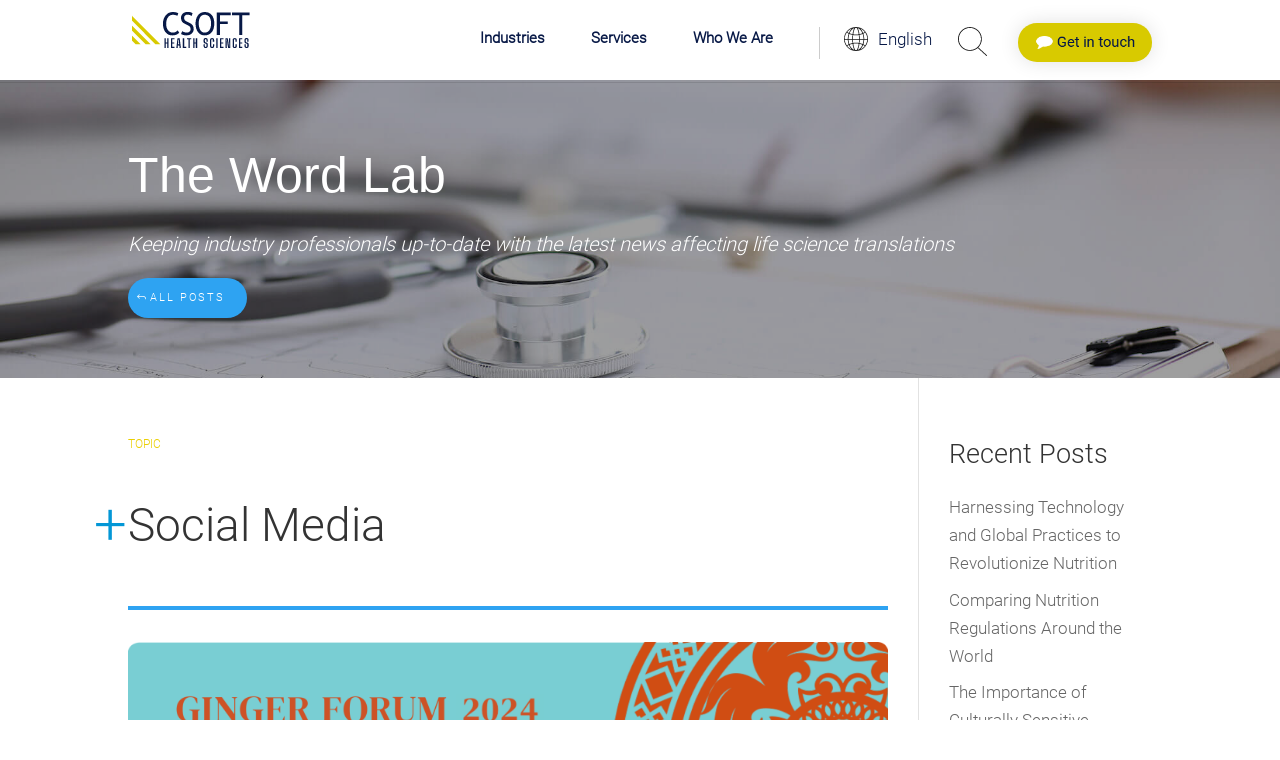

--- FILE ---
content_type: text/html; charset=UTF-8
request_url: https://lifesciences.csoftintl.com/blog/topics/social-media/
body_size: 30414
content:
<!DOCTYPE html>
<!--[if IE 6]>
<html id="ie6" dir="ltr" lang="en-US"
	prefix="og: https://ogp.me/ns#" >
<![endif]-->
<!--[if IE 7]>
<html id="ie7" dir="ltr" lang="en-US"
	prefix="og: https://ogp.me/ns#" >
<![endif]-->
<!--[if IE 8]>
<html id="ie8" dir="ltr" lang="en-US"
	prefix="og: https://ogp.me/ns#" >
<![endif]-->
<!--[if !(IE 6) | !(IE 7) | !(IE 8)  ]><!-->
<html dir="ltr" lang="en-US"
	prefix="og: https://ogp.me/ns#" >
<!--<![endif]-->
<head><meta charset="UTF-8" /><script>if(navigator.userAgent.match(/MSIE|Internet Explorer/i)||navigator.userAgent.match(/Trident\/7\..*?rv:11/i)){var href=document.location.href;if(!href.match(/[?&]nowprocket/)){if(href.indexOf("?")==-1){if(href.indexOf("#")==-1){document.location.href=href+"?nowprocket=1"}else{document.location.href=href.replace("#","?nowprocket=1#")}}else{if(href.indexOf("#")==-1){document.location.href=href+"&nowprocket=1"}else{document.location.href=href.replace("#","&nowprocket=1#")}}}}</script><script>class RocketLazyLoadScripts{constructor(){this.triggerEvents=["keydown","mousedown","mousemove","touchmove","touchstart","touchend","wheel"],this.userEventHandler=this._triggerListener.bind(this),this.touchStartHandler=this._onTouchStart.bind(this),this.touchMoveHandler=this._onTouchMove.bind(this),this.touchEndHandler=this._onTouchEnd.bind(this),this.clickHandler=this._onClick.bind(this),this.interceptedClicks=[],window.addEventListener("pageshow",(e=>{this.persisted=e.persisted})),window.addEventListener("DOMContentLoaded",(()=>{this._preconnect3rdParties()})),this.delayedScripts={normal:[],async:[],defer:[]},this.allJQueries=[]}_addUserInteractionListener(e){document.hidden?e._triggerListener():(this.triggerEvents.forEach((t=>window.addEventListener(t,e.userEventHandler,{passive:!0}))),window.addEventListener("touchstart",e.touchStartHandler,{passive:!0}),window.addEventListener("mousedown",e.touchStartHandler),document.addEventListener("visibilitychange",e.userEventHandler))}_removeUserInteractionListener(){this.triggerEvents.forEach((e=>window.removeEventListener(e,this.userEventHandler,{passive:!0}))),document.removeEventListener("visibilitychange",this.userEventHandler)}_onTouchStart(e){"HTML"!==e.target.tagName&&(window.addEventListener("touchend",this.touchEndHandler),window.addEventListener("mouseup",this.touchEndHandler),window.addEventListener("touchmove",this.touchMoveHandler,{passive:!0}),window.addEventListener("mousemove",this.touchMoveHandler),e.target.addEventListener("click",this.clickHandler),this._renameDOMAttribute(e.target,"onclick","rocket-onclick"))}_onTouchMove(e){window.removeEventListener("touchend",this.touchEndHandler),window.removeEventListener("mouseup",this.touchEndHandler),window.removeEventListener("touchmove",this.touchMoveHandler,{passive:!0}),window.removeEventListener("mousemove",this.touchMoveHandler),e.target.removeEventListener("click",this.clickHandler),this._renameDOMAttribute(e.target,"rocket-onclick","onclick")}_onTouchEnd(e){window.removeEventListener("touchend",this.touchEndHandler),window.removeEventListener("mouseup",this.touchEndHandler),window.removeEventListener("touchmove",this.touchMoveHandler,{passive:!0}),window.removeEventListener("mousemove",this.touchMoveHandler)}_onClick(e){e.target.removeEventListener("click",this.clickHandler),this._renameDOMAttribute(e.target,"rocket-onclick","onclick"),this.interceptedClicks.push(e),e.preventDefault(),e.stopPropagation(),e.stopImmediatePropagation()}_replayClicks(){window.removeEventListener("touchstart",this.touchStartHandler,{passive:!0}),window.removeEventListener("mousedown",this.touchStartHandler),this.interceptedClicks.forEach((e=>{e.target.dispatchEvent(new MouseEvent("click",{view:e.view,bubbles:!0,cancelable:!0}))}))}_renameDOMAttribute(e,t,n){e.hasAttribute&&e.hasAttribute(t)&&(event.target.setAttribute(n,event.target.getAttribute(t)),event.target.removeAttribute(t))}_triggerListener(){this._removeUserInteractionListener(this),"loading"===document.readyState?document.addEventListener("DOMContentLoaded",this._loadEverythingNow.bind(this)):this._loadEverythingNow()}_preconnect3rdParties(){let e=[];document.querySelectorAll("script[type=rocketlazyloadscript]").forEach((t=>{if(t.hasAttribute("src")){const n=new URL(t.src).origin;n!==location.origin&&e.push({src:n,crossOrigin:t.crossOrigin||"module"===t.getAttribute("data-rocket-type")})}})),e=[...new Map(e.map((e=>[JSON.stringify(e),e]))).values()],this._batchInjectResourceHints(e,"preconnect")}async _loadEverythingNow(){this.lastBreath=Date.now(),this._delayEventListeners(),this._delayJQueryReady(this),this._handleDocumentWrite(),this._registerAllDelayedScripts(),this._preloadAllScripts(),await this._loadScriptsFromList(this.delayedScripts.normal),await this._loadScriptsFromList(this.delayedScripts.defer),await this._loadScriptsFromList(this.delayedScripts.async);try{await this._triggerDOMContentLoaded(),await this._triggerWindowLoad()}catch(e){}window.dispatchEvent(new Event("rocket-allScriptsLoaded")),this._replayClicks()}_registerAllDelayedScripts(){document.querySelectorAll("script[type=rocketlazyloadscript]").forEach((e=>{e.hasAttribute("src")?e.hasAttribute("async")&&!1!==e.async?this.delayedScripts.async.push(e):e.hasAttribute("defer")&&!1!==e.defer||"module"===e.getAttribute("data-rocket-type")?this.delayedScripts.defer.push(e):this.delayedScripts.normal.push(e):this.delayedScripts.normal.push(e)}))}async _transformScript(e){return await this._littleBreath(),new Promise((t=>{const n=document.createElement("script");[...e.attributes].forEach((e=>{let t=e.nodeName;"type"!==t&&("data-rocket-type"===t&&(t="type"),n.setAttribute(t,e.nodeValue))})),e.hasAttribute("src")?(n.addEventListener("load",t),n.addEventListener("error",t)):(n.text=e.text,t());try{e.parentNode.replaceChild(n,e)}catch(e){t()}}))}async _loadScriptsFromList(e){const t=e.shift();return t?(await this._transformScript(t),this._loadScriptsFromList(e)):Promise.resolve()}_preloadAllScripts(){this._batchInjectResourceHints([...this.delayedScripts.normal,...this.delayedScripts.defer,...this.delayedScripts.async],"preload")}_batchInjectResourceHints(e,t){var n=document.createDocumentFragment();e.forEach((e=>{if(e.src){const i=document.createElement("link");i.href=e.src,i.rel=t,"preconnect"!==t&&(i.as="script"),e.getAttribute&&"module"===e.getAttribute("data-rocket-type")&&(i.crossOrigin=!0),e.crossOrigin&&(i.crossOrigin=e.crossOrigin),n.appendChild(i)}})),document.head.appendChild(n)}_delayEventListeners(){let e={};function t(t,n){!function(t){function n(n){return e[t].eventsToRewrite.indexOf(n)>=0?"rocket-"+n:n}e[t]||(e[t]={originalFunctions:{add:t.addEventListener,remove:t.removeEventListener},eventsToRewrite:[]},t.addEventListener=function(){arguments[0]=n(arguments[0]),e[t].originalFunctions.add.apply(t,arguments)},t.removeEventListener=function(){arguments[0]=n(arguments[0]),e[t].originalFunctions.remove.apply(t,arguments)})}(t),e[t].eventsToRewrite.push(n)}function n(e,t){let n=e[t];Object.defineProperty(e,t,{get:()=>n||function(){},set(i){e["rocket"+t]=n=i}})}t(document,"DOMContentLoaded"),t(window,"DOMContentLoaded"),t(window,"load"),t(window,"pageshow"),t(document,"readystatechange"),n(document,"onreadystatechange"),n(window,"onload"),n(window,"onpageshow")}_delayJQueryReady(e){let t=window.jQuery;Object.defineProperty(window,"jQuery",{get:()=>t,set(n){if(n&&n.fn&&!e.allJQueries.includes(n)){n.fn.ready=n.fn.init.prototype.ready=function(t){e.domReadyFired?t.bind(document)(n):document.addEventListener("rocket-DOMContentLoaded",(()=>t.bind(document)(n)))};const t=n.fn.on;n.fn.on=n.fn.init.prototype.on=function(){if(this[0]===window){function e(e){return e.split(" ").map((e=>"load"===e||0===e.indexOf("load.")?"rocket-jquery-load":e)).join(" ")}"string"==typeof arguments[0]||arguments[0]instanceof String?arguments[0]=e(arguments[0]):"object"==typeof arguments[0]&&Object.keys(arguments[0]).forEach((t=>{delete Object.assign(arguments[0],{[e(t)]:arguments[0][t]})[t]}))}return t.apply(this,arguments),this},e.allJQueries.push(n)}t=n}})}async _triggerDOMContentLoaded(){this.domReadyFired=!0,await this._littleBreath(),document.dispatchEvent(new Event("rocket-DOMContentLoaded")),await this._littleBreath(),window.dispatchEvent(new Event("rocket-DOMContentLoaded")),await this._littleBreath(),document.dispatchEvent(new Event("rocket-readystatechange")),await this._littleBreath(),document.rocketonreadystatechange&&document.rocketonreadystatechange()}async _triggerWindowLoad(){await this._littleBreath(),window.dispatchEvent(new Event("rocket-load")),await this._littleBreath(),window.rocketonload&&window.rocketonload(),await this._littleBreath(),this.allJQueries.forEach((e=>e(window).trigger("rocket-jquery-load"))),await this._littleBreath();const e=new Event("rocket-pageshow");e.persisted=this.persisted,window.dispatchEvent(e),await this._littleBreath(),window.rocketonpageshow&&window.rocketonpageshow({persisted:this.persisted})}_handleDocumentWrite(){const e=new Map;document.write=document.writeln=function(t){const n=document.currentScript,i=document.createRange(),r=n.parentElement;let o=e.get(n);void 0===o&&(o=n.nextSibling,e.set(n,o));const s=document.createDocumentFragment();i.setStart(s,0),s.appendChild(i.createContextualFragment(t)),r.insertBefore(s,o)}}async _littleBreath(){Date.now()-this.lastBreath>45&&(await this._requestAnimFrame(),this.lastBreath=Date.now())}async _requestAnimFrame(){return document.hidden?new Promise((e=>setTimeout(e))):new Promise((e=>requestAnimationFrame(e)))}static run(){const e=new RocketLazyLoadScripts;e._addUserInteractionListener(e)}}RocketLazyLoadScripts.run();</script>
	
			
	<meta http-equiv="X-UA-Compatible" content="IE=edge">
	<link rel="pingback" href="https://lifesciences.csoftintl.com/xmlrpc.php" />

		<!--[if lt IE 9]>
	<script src="https://lifesciences.csoftintl.com/wp-content/themes/Divi/js/html5.js" type="text/javascript"></script>
	<![endif]-->

	<script type="rocketlazyloadscript" data-rocket-type="text/javascript">
		document.documentElement.className = 'js';
	</script>

	<title>Social Media - CSOFT Health Sciences</title><link rel="stylesheet" href="https://lifesciences.csoftintl.com/wp-content/cache/min/1/bc8171d9bd9e99d780a986c984d62d8d.css" media="all" data-minify="1" />
<link rel="alternate" hreflang="en" href="https://lifesciences.csoftintl.com/blog/topics/social-media/" />
<link rel="alternate" hreflang="x-default" href="https://lifesciences.csoftintl.com/blog/topics/social-media/" />

		<!-- All in One SEO 4.2.6.1 - aioseo.com -->
		<meta name="robots" content="max-image-preview:large" />
		<meta name="keywords" content="transcreation,life science translation,patient engagement,clinical trial,patient recruitment,social media" />
		<link rel="canonical" href="https://lifesciences.csoftintl.com/blog/topics/social-media/" />
		<meta name="generator" content="All in One SEO (AIOSEO) 4.2.6.1 " />
		<script type="application/ld+json" class="aioseo-schema">
			{"@context":"https:\/\/schema.org","@graph":[{"@type":"BreadcrumbList","@id":"https:\/\/lifesciences.csoftintl.com\/blog\/topics\/social-media\/#breadcrumblist","itemListElement":[{"@type":"ListItem","@id":"https:\/\/lifesciences.csoftintl.com\/#listItem","position":1,"item":{"@type":"WebPage","@id":"https:\/\/lifesciences.csoftintl.com\/","name":"Home","description":"Medical Translation with a Focus on Precision","url":"https:\/\/lifesciences.csoftintl.com\/"},"nextItem":"https:\/\/lifesciences.csoftintl.com\/blog\/topics\/social-media\/#listItem"},{"@type":"ListItem","@id":"https:\/\/lifesciences.csoftintl.com\/blog\/topics\/social-media\/#listItem","position":2,"item":{"@type":"WebPage","@id":"https:\/\/lifesciences.csoftintl.com\/blog\/topics\/social-media\/","name":"Social Media","url":"https:\/\/lifesciences.csoftintl.com\/blog\/topics\/social-media\/"},"previousItem":"https:\/\/lifesciences.csoftintl.com\/#listItem"}]},{"@type":"CollectionPage","@id":"https:\/\/lifesciences.csoftintl.com\/blog\/topics\/social-media\/#collectionpage","url":"https:\/\/lifesciences.csoftintl.com\/blog\/topics\/social-media\/","name":"Social Media - CSOFT Health Sciences","inLanguage":"en-US","isPartOf":{"@id":"https:\/\/lifesciences.csoftintl.com\/#website"},"breadcrumb":{"@id":"https:\/\/lifesciences.csoftintl.com\/blog\/topics\/social-media\/#breadcrumblist"}},{"@type":"Organization","@id":"https:\/\/lifesciences.csoftintl.com\/#organization","name":"CSOFT Health Sciences","url":"https:\/\/lifesciences.csoftintl.com\/","logo":{"@type":"ImageObject","url":"https:\/\/lifesciences.csoftintl.com\/wp-content\/uploads\/2019\/11\/CSOFT-Health-Sciences-logo-yellow-blue.svg","@id":"https:\/\/lifesciences.csoftintl.com\/#organizationLogo","width":2000,"height":603},"image":{"@id":"https:\/\/lifesciences.csoftintl.com\/#organizationLogo"},"sameAs":["https:\/\/www.facebook.com\/csoftinternational","https:\/\/twitter.com\/CSOFTHealth","https:\/\/www.linkedin.com\/company\/csoft-health-sciences\/"],"contactPoint":{"@type":"ContactPoint","telephone":"+16172638950","contactType":"Customer Support"}},{"@type":"WebSite","@id":"https:\/\/lifesciences.csoftintl.com\/#website","url":"https:\/\/lifesciences.csoftintl.com\/","name":"CSOFT Health Sciences","inLanguage":"en-US","publisher":{"@id":"https:\/\/lifesciences.csoftintl.com\/#organization"}}]}
		</script>
		<!-- All in One SEO -->

<link rel='dns-prefetch' href='//lifesciences.csoftintl.com' />

<link rel="alternate" type="application/rss+xml" title="CSOFT Health Sciences &raquo; Feed" href="https://lifesciences.csoftintl.com/feed/" />
<link rel="alternate" type="application/rss+xml" title="CSOFT Health Sciences &raquo; Comments Feed" href="https://lifesciences.csoftintl.com/comments/feed/" />
<link rel="alternate" type="application/rss+xml" title="CSOFT Health Sciences &raquo; Social Media Category Feed" href="https://lifesciences.csoftintl.com/blog/topics/social-media/feed/" />
<meta content="Divi/CSOFT Health Sciences v.1.0.0" name="generator"/>
<style id='global-styles-inline-css' type='text/css'>
body{--wp--preset--color--black: #000000;--wp--preset--color--cyan-bluish-gray: #abb8c3;--wp--preset--color--white: #ffffff;--wp--preset--color--pale-pink: #f78da7;--wp--preset--color--vivid-red: #cf2e2e;--wp--preset--color--luminous-vivid-orange: #ff6900;--wp--preset--color--luminous-vivid-amber: #fcb900;--wp--preset--color--light-green-cyan: #7bdcb5;--wp--preset--color--vivid-green-cyan: #00d084;--wp--preset--color--pale-cyan-blue: #8ed1fc;--wp--preset--color--vivid-cyan-blue: #0693e3;--wp--preset--color--vivid-purple: #9b51e0;--wp--preset--gradient--vivid-cyan-blue-to-vivid-purple: linear-gradient(135deg,rgba(6,147,227,1) 0%,rgb(155,81,224) 100%);--wp--preset--gradient--light-green-cyan-to-vivid-green-cyan: linear-gradient(135deg,rgb(122,220,180) 0%,rgb(0,208,130) 100%);--wp--preset--gradient--luminous-vivid-amber-to-luminous-vivid-orange: linear-gradient(135deg,rgba(252,185,0,1) 0%,rgba(255,105,0,1) 100%);--wp--preset--gradient--luminous-vivid-orange-to-vivid-red: linear-gradient(135deg,rgba(255,105,0,1) 0%,rgb(207,46,46) 100%);--wp--preset--gradient--very-light-gray-to-cyan-bluish-gray: linear-gradient(135deg,rgb(238,238,238) 0%,rgb(169,184,195) 100%);--wp--preset--gradient--cool-to-warm-spectrum: linear-gradient(135deg,rgb(74,234,220) 0%,rgb(151,120,209) 20%,rgb(207,42,186) 40%,rgb(238,44,130) 60%,rgb(251,105,98) 80%,rgb(254,248,76) 100%);--wp--preset--gradient--blush-light-purple: linear-gradient(135deg,rgb(255,206,236) 0%,rgb(152,150,240) 100%);--wp--preset--gradient--blush-bordeaux: linear-gradient(135deg,rgb(254,205,165) 0%,rgb(254,45,45) 50%,rgb(107,0,62) 100%);--wp--preset--gradient--luminous-dusk: linear-gradient(135deg,rgb(255,203,112) 0%,rgb(199,81,192) 50%,rgb(65,88,208) 100%);--wp--preset--gradient--pale-ocean: linear-gradient(135deg,rgb(255,245,203) 0%,rgb(182,227,212) 50%,rgb(51,167,181) 100%);--wp--preset--gradient--electric-grass: linear-gradient(135deg,rgb(202,248,128) 0%,rgb(113,206,126) 100%);--wp--preset--gradient--midnight: linear-gradient(135deg,rgb(2,3,129) 0%,rgb(40,116,252) 100%);--wp--preset--duotone--dark-grayscale: url('#wp-duotone-dark-grayscale');--wp--preset--duotone--grayscale: url('#wp-duotone-grayscale');--wp--preset--duotone--purple-yellow: url('#wp-duotone-purple-yellow');--wp--preset--duotone--blue-red: url('#wp-duotone-blue-red');--wp--preset--duotone--midnight: url('#wp-duotone-midnight');--wp--preset--duotone--magenta-yellow: url('#wp-duotone-magenta-yellow');--wp--preset--duotone--purple-green: url('#wp-duotone-purple-green');--wp--preset--duotone--blue-orange: url('#wp-duotone-blue-orange');--wp--preset--font-size--small: 13px;--wp--preset--font-size--medium: 20px;--wp--preset--font-size--large: 36px;--wp--preset--font-size--x-large: 42px;}.has-black-color{color: var(--wp--preset--color--black) !important;}.has-cyan-bluish-gray-color{color: var(--wp--preset--color--cyan-bluish-gray) !important;}.has-white-color{color: var(--wp--preset--color--white) !important;}.has-pale-pink-color{color: var(--wp--preset--color--pale-pink) !important;}.has-vivid-red-color{color: var(--wp--preset--color--vivid-red) !important;}.has-luminous-vivid-orange-color{color: var(--wp--preset--color--luminous-vivid-orange) !important;}.has-luminous-vivid-amber-color{color: var(--wp--preset--color--luminous-vivid-amber) !important;}.has-light-green-cyan-color{color: var(--wp--preset--color--light-green-cyan) !important;}.has-vivid-green-cyan-color{color: var(--wp--preset--color--vivid-green-cyan) !important;}.has-pale-cyan-blue-color{color: var(--wp--preset--color--pale-cyan-blue) !important;}.has-vivid-cyan-blue-color{color: var(--wp--preset--color--vivid-cyan-blue) !important;}.has-vivid-purple-color{color: var(--wp--preset--color--vivid-purple) !important;}.has-black-background-color{background-color: var(--wp--preset--color--black) !important;}.has-cyan-bluish-gray-background-color{background-color: var(--wp--preset--color--cyan-bluish-gray) !important;}.has-white-background-color{background-color: var(--wp--preset--color--white) !important;}.has-pale-pink-background-color{background-color: var(--wp--preset--color--pale-pink) !important;}.has-vivid-red-background-color{background-color: var(--wp--preset--color--vivid-red) !important;}.has-luminous-vivid-orange-background-color{background-color: var(--wp--preset--color--luminous-vivid-orange) !important;}.has-luminous-vivid-amber-background-color{background-color: var(--wp--preset--color--luminous-vivid-amber) !important;}.has-light-green-cyan-background-color{background-color: var(--wp--preset--color--light-green-cyan) !important;}.has-vivid-green-cyan-background-color{background-color: var(--wp--preset--color--vivid-green-cyan) !important;}.has-pale-cyan-blue-background-color{background-color: var(--wp--preset--color--pale-cyan-blue) !important;}.has-vivid-cyan-blue-background-color{background-color: var(--wp--preset--color--vivid-cyan-blue) !important;}.has-vivid-purple-background-color{background-color: var(--wp--preset--color--vivid-purple) !important;}.has-black-border-color{border-color: var(--wp--preset--color--black) !important;}.has-cyan-bluish-gray-border-color{border-color: var(--wp--preset--color--cyan-bluish-gray) !important;}.has-white-border-color{border-color: var(--wp--preset--color--white) !important;}.has-pale-pink-border-color{border-color: var(--wp--preset--color--pale-pink) !important;}.has-vivid-red-border-color{border-color: var(--wp--preset--color--vivid-red) !important;}.has-luminous-vivid-orange-border-color{border-color: var(--wp--preset--color--luminous-vivid-orange) !important;}.has-luminous-vivid-amber-border-color{border-color: var(--wp--preset--color--luminous-vivid-amber) !important;}.has-light-green-cyan-border-color{border-color: var(--wp--preset--color--light-green-cyan) !important;}.has-vivid-green-cyan-border-color{border-color: var(--wp--preset--color--vivid-green-cyan) !important;}.has-pale-cyan-blue-border-color{border-color: var(--wp--preset--color--pale-cyan-blue) !important;}.has-vivid-cyan-blue-border-color{border-color: var(--wp--preset--color--vivid-cyan-blue) !important;}.has-vivid-purple-border-color{border-color: var(--wp--preset--color--vivid-purple) !important;}.has-vivid-cyan-blue-to-vivid-purple-gradient-background{background: var(--wp--preset--gradient--vivid-cyan-blue-to-vivid-purple) !important;}.has-light-green-cyan-to-vivid-green-cyan-gradient-background{background: var(--wp--preset--gradient--light-green-cyan-to-vivid-green-cyan) !important;}.has-luminous-vivid-amber-to-luminous-vivid-orange-gradient-background{background: var(--wp--preset--gradient--luminous-vivid-amber-to-luminous-vivid-orange) !important;}.has-luminous-vivid-orange-to-vivid-red-gradient-background{background: var(--wp--preset--gradient--luminous-vivid-orange-to-vivid-red) !important;}.has-very-light-gray-to-cyan-bluish-gray-gradient-background{background: var(--wp--preset--gradient--very-light-gray-to-cyan-bluish-gray) !important;}.has-cool-to-warm-spectrum-gradient-background{background: var(--wp--preset--gradient--cool-to-warm-spectrum) !important;}.has-blush-light-purple-gradient-background{background: var(--wp--preset--gradient--blush-light-purple) !important;}.has-blush-bordeaux-gradient-background{background: var(--wp--preset--gradient--blush-bordeaux) !important;}.has-luminous-dusk-gradient-background{background: var(--wp--preset--gradient--luminous-dusk) !important;}.has-pale-ocean-gradient-background{background: var(--wp--preset--gradient--pale-ocean) !important;}.has-electric-grass-gradient-background{background: var(--wp--preset--gradient--electric-grass) !important;}.has-midnight-gradient-background{background: var(--wp--preset--gradient--midnight) !important;}.has-small-font-size{font-size: var(--wp--preset--font-size--small) !important;}.has-medium-font-size{font-size: var(--wp--preset--font-size--medium) !important;}.has-large-font-size{font-size: var(--wp--preset--font-size--large) !important;}.has-x-large-font-size{font-size: var(--wp--preset--font-size--x-large) !important;}
</style>














<script type="rocketlazyloadscript" data-rocket-type='text/javascript' src='https://lifesciences.csoftintl.com/wp-includes/js/jquery/jquery.min.js?ver=3.6.0' id='jquery-core-js' defer></script>
<script type="rocketlazyloadscript" data-rocket-type='text/javascript' src='https://lifesciences.csoftintl.com/wp-includes/js/jquery/jquery-migrate.min.js?ver=3.3.2' id='jquery-migrate-js' defer></script>
<script type='text/javascript' id='wpml-cookie-js-extra'>
/* <![CDATA[ */
var wpml_cookies = {"wp-wpml_current_language":{"value":"en","expires":1,"path":"\/"}};
var wpml_cookies = {"wp-wpml_current_language":{"value":"en","expires":1,"path":"\/"}};
/* ]]> */
</script>
<script type="rocketlazyloadscript" data-minify="1" data-rocket-type='text/javascript' src='https://lifesciences.csoftintl.com/wp-content/cache/min/1/wp-content/plugins/sitepress-multilingual-cms/res/js/cookies/language-cookie.js?ver=1749565452' id='wpml-cookie-js' defer></script>
<script type='text/javascript' id='cookie-law-info-js-extra'>
/* <![CDATA[ */
var Cli_Data = {"nn_cookie_ids":[],"cookielist":[],"non_necessary_cookies":[],"ccpaEnabled":"1","ccpaRegionBased":"","ccpaBarEnabled":"","strictlyEnabled":["necessary","obligatoire"],"ccpaType":"ccpa_gdpr","js_blocking":"1","custom_integration":"","triggerDomRefresh":"","secure_cookies":""};
var cli_cookiebar_settings = {"animate_speed_hide":"500","animate_speed_show":"500","background":"#FFF","border":"#b1a6a6c2","border_on":"","button_1_button_colour":"#61a229","button_1_button_hover":"#4e8221","button_1_link_colour":"#fff","button_1_as_button":"1","button_1_new_win":"","button_2_button_colour":"#333","button_2_button_hover":"#292929","button_2_link_colour":"#444","button_2_as_button":"","button_2_hidebar":"","button_3_button_colour":"#dedfe0","button_3_button_hover":"#b2b2b3","button_3_link_colour":"#333333","button_3_as_button":"1","button_3_new_win":"","button_4_button_colour":"#dedfe0","button_4_button_hover":"#b2b2b3","button_4_link_colour":"#333333","button_4_as_button":"1","button_7_button_colour":"#d8ca00","button_7_button_hover":"#ada200","button_7_link_colour":"#fff","button_7_as_button":"1","button_7_new_win":"","font_family":"inherit","header_fix":"","notify_animate_hide":"1","notify_animate_show":"","notify_div_id":"#cookie-law-info-bar","notify_position_horizontal":"right","notify_position_vertical":"bottom","scroll_close":"","scroll_close_reload":"","accept_close_reload":"","reject_close_reload":"","showagain_tab":"","showagain_background":"#fff","showagain_border":"#000","showagain_div_id":"#cookie-law-info-again","showagain_x_position":"100px","text":"#333333","show_once_yn":"","show_once":"10000","logging_on":"","as_popup":"","popup_overlay":"1","bar_heading_text":"","cookie_bar_as":"banner","popup_showagain_position":"bottom-right","widget_position":"left"};
var log_object = {"ajax_url":"https:\/\/lifesciences.csoftintl.com\/wp-admin\/admin-ajax.php"};
/* ]]> */
</script>
<script type="rocketlazyloadscript" data-minify="1" data-rocket-type='text/javascript' src='https://lifesciences.csoftintl.com/wp-content/cache/min/1/wp-content/plugins/cookie-law-info/public/js/cookie-law-info-public.js?ver=1749565452' id='cookie-law-info-js' defer></script>
<script type='text/javascript' id='cookie-law-info-ccpa-js-extra'>
/* <![CDATA[ */
var ccpa_data = {"opt_out_prompt":"Do you really wish to opt out?","opt_out_confirm":"Confirm","opt_out_cancel":"Cancel"};
/* ]]> */
</script>
<script type="rocketlazyloadscript" data-minify="1" data-rocket-type='text/javascript' src='https://lifesciences.csoftintl.com/wp-content/cache/min/1/wp-content/plugins/cookie-law-info/admin/modules/ccpa/assets/js/cookie-law-info-ccpa.js?ver=1749565452' id='cookie-law-info-ccpa-js' defer></script>
<script type="rocketlazyloadscript" data-rocket-type='text/javascript' src='//lifesciences.csoftintl.com/wp-content/plugins/sitepress-multilingual-cms/templates/language-switchers/legacy-dropdown/script.min.js?ver=1' id='wpml-legacy-dropdown-0-js' defer></script>
<script type="rocketlazyloadscript" data-rocket-type='text/javascript' src='https://lifesciences.csoftintl.com/wp-content/themes/divi-medl10n/ds-script.js?ver=6.0.3' id='ds-theme-script-js' defer></script>
<script type="rocketlazyloadscript" data-minify="1" data-rocket-type='text/javascript' src='https://lifesciences.csoftintl.com/wp-content/cache/min/1/wp-content/themes/Divi/js/se-redirect.js?ver=1749565452' id='se-redirect-script-js' defer></script>
<script type="rocketlazyloadscript" data-rocket-type='text/javascript' src='https://lifesciences.csoftintl.com/wp-content/themes/Divi/core/admin/js/es6-promise.auto.min.js?ver=6.0.3' id='es6-promise-js' defer></script>
<script type='text/javascript' id='et-core-api-spam-recaptcha-js-extra'>
/* <![CDATA[ */
var et_core_api_spam_recaptcha = {"site_key":"","page_action":{"action":"empowering_community_health_previewing_joslins_ginger_forum_2024_with_csoft_health_sciences"}};
/* ]]> */
</script>
<script type="rocketlazyloadscript" data-minify="1" data-rocket-type='text/javascript' src='https://lifesciences.csoftintl.com/wp-content/cache/min/1/wp-content/themes/Divi/core/admin/js/recaptcha.js?ver=1749565452' id='et-core-api-spam-recaptcha-js' defer></script>
<script type="rocketlazyloadscript" data-rocket-type='text/javascript' src='https://lifesciences.csoftintl.com/wp-content/plugins/miguras-divi-enhancer/functions/scripts/slick.min.js?ver=6.0.3' id='divienhancer-slick-js-js' defer></script>
<script type="rocketlazyloadscript" data-minify="1" data-rocket-type='text/javascript' src='https://lifesciences.csoftintl.com/wp-content/cache/min/1/wp-content/plugins/miguras-divi-enhancer/functions/scripts/jquery.event.move.js?ver=1749565452' id='divienhancer-event-move-js' defer></script>
<script type="rocketlazyloadscript">
				document.addEventListener( "DOMContentLoaded", function( event ) {
					window.et_location_hash = window.location.hash.replace(/[^a-zA-Z0-9-_#]/g, "");
					if ( "" !== window.et_location_hash ) {
						// Prevent jump to anchor - Firefox
						window.scrollTo( 0, 0 );
						var et_anchor_element = document.getElementById( window.et_location_hash.substring( 1 ) );
						if( et_anchor_element === null ) {
						    return;
						}
						// bypass auto scrolling, if supported
						if ("scrollRestoration" in history) {
							history.scrollRestoration = "manual";
						} else {
							// Prevent jump to anchor - Other Browsers
							window.et_location_hash_style = et_anchor_element.style.display;
							et_anchor_element.style.display = "none";
						}
					}
				} );
		</script><link rel="https://api.w.org/" href="https://lifesciences.csoftintl.com/wp-json/" /><link rel="alternate" type="application/json" href="https://lifesciences.csoftintl.com/wp-json/wp/v2/categories/53" /><link rel="EditURI" type="application/rsd+xml" title="RSD" href="https://lifesciences.csoftintl.com/xmlrpc.php?rsd" />
<link rel="wlwmanifest" type="application/wlwmanifest+xml" href="https://lifesciences.csoftintl.com/wp-includes/wlwmanifest.xml" /> 
<meta name="generator" content="WordPress 6.0.3" />
<meta name="generator" content="WPML ver:4.5.11 stt:59,1,4,3,27,2;" />

<link rel="preload" as="font" href="https://lifesciences.csoftintl.com/wp-content/themes/Divi/css/Roboto/Roboto-Light.woff2" crossorigin>
<link rel="preload" as="font" href="https://lifesciences.csoftintl.com/wp-content/themes/Divi/css/Roboto/Roboto-Regular.woff2" crossorigin>
<link rel="preload" as="font" href="https://lifesciences.csoftintl.com/wp-content/themes/Divi/css/Roboto/Roboto-Medium.woff" crossorigin><meta name="viewport" content="width=device-width, initial-scale=1.0, maximum-scale=1.0, user-scalable=0" />    <div id="se-modal-overlay" style="display: none;"></div>
    <div id="se-redirect-modal" style="display: none;">
        <div class="se-modal-box">
            <a href="https://www.sesen.com" target="_blank">
                <img src="data:image/svg+xml,%3Csvg%20xmlns='http://www.w3.org/2000/svg'%20viewBox='0%200%200%200'%3E%3C/svg%3E" alt="Sesen Logo" class="se-logo" data-lazy-src="https://www.sesen.com/wp-content/uploads/2023/03/sesen-logo-new-2.svg" /><noscript><img src="https://www.sesen.com/wp-content/uploads/2023/03/sesen-logo-new-2.svg" alt="Sesen Logo" class="se-logo" /></noscript>
            </a>
            <h3>We've Rebranded!</h3>
            <p>CSOFT Health Sciences is now <strong>Sesen</strong>.</p>
            <div class="se-buttons">
                <a href="https://www.sesen.com" class="se-button primary">Visit Sesen.com</a>
                <button id="se-continue-button" class="se-button secondary">Continue on This Site</button>
            </div>
        </div>
    </div>
    


<style type="text/css">

#main-header .nav li ul a {font-size:px;}



@media only screen and (max-width: 980px){
#logo {max-height: px;>}
}

</style>


<link rel="apple-touch-icon" sizes="180x180" href="/favicon/apple-touch-icon.png?v=rMJ6ekzEK7">
<link rel="icon" type="image/png" sizes="32x32" href="/favicon/favicon-32x32.png?v=rMJ6ekzEK7">
<link rel="icon" type="image/png" sizes="16x16" href="/favicon/favicon-16x16.png?v=rMJ6ekzEK7">
<link rel="manifest" href="/favicon/site.webmanifest?v=rMJ6ekzEK7">
<link rel="mask-icon" href="/favicon/safari-pinned-tab.svg?v=rMJ6ekzEK7" color="#d8ca00">
<link rel="shortcut icon" href="/favicon/favicon.ico?v=rMJ6ekzEK7">
<meta name="msapplication-TileColor" content="#ffc40d">
<meta name="msapplication-config" content="/favicon/browserconfig.xml?v=rMJ6ekzEK7">
<meta name="theme-color" content="#737373">

<!--by sky 2021 0330<script type="rocketlazyloadscript" src="https://cdnjs.cloudflare.com/ajax/libs/slick-carousel/1.6.0/slick.js"></script>-->


<link rel="icon" href="https://lifesciences.csoftintl.com/wp-content/uploads/2023/05/cropped-hslogo-top-32x32.png" sizes="32x32" />
<link rel="icon" href="https://lifesciences.csoftintl.com/wp-content/uploads/2023/05/cropped-hslogo-top-192x192.png" sizes="192x192" />
<link rel="apple-touch-icon" href="https://lifesciences.csoftintl.com/wp-content/uploads/2023/05/cropped-hslogo-top-180x180.png" />
<meta name="msapplication-TileImage" content="https://lifesciences.csoftintl.com/wp-content/uploads/2023/05/cropped-hslogo-top-270x270.png" />
<style id="et-divi-customizer-global-cached-inline-styles">body,.et_pb_column_1_2 .et_quote_content blockquote cite,.et_pb_column_1_2 .et_link_content a.et_link_main_url,.et_pb_column_1_3 .et_quote_content blockquote cite,.et_pb_column_3_8 .et_quote_content blockquote cite,.et_pb_column_1_4 .et_quote_content blockquote cite,.et_pb_blog_grid .et_quote_content blockquote cite,.et_pb_column_1_3 .et_link_content a.et_link_main_url,.et_pb_column_3_8 .et_link_content a.et_link_main_url,.et_pb_column_1_4 .et_link_content a.et_link_main_url,.et_pb_blog_grid .et_link_content a.et_link_main_url,body .et_pb_bg_layout_light .et_pb_post p,body .et_pb_bg_layout_dark .et_pb_post p{font-size:15px}.et_pb_slide_content,.et_pb_best_value{font-size:17px}.woocommerce #respond input#submit,.woocommerce-page #respond input#submit,.woocommerce #content input.button,.woocommerce-page #content input.button,.woocommerce-message,.woocommerce-error,.woocommerce-info{background:#d8ca00!important}#et_search_icon:hover,.mobile_menu_bar:before,.mobile_menu_bar:after,.et_toggle_slide_menu:after,.et-social-icon a:hover,.et_pb_sum,.et_pb_pricing li a,.et_pb_pricing_table_button,.et_overlay:before,.entry-summary p.price ins,.woocommerce div.product span.price,.woocommerce-page div.product span.price,.woocommerce #content div.product span.price,.woocommerce-page #content div.product span.price,.woocommerce div.product p.price,.woocommerce-page div.product p.price,.woocommerce #content div.product p.price,.woocommerce-page #content div.product p.price,.et_pb_member_social_links a:hover,.woocommerce .star-rating span:before,.woocommerce-page .star-rating span:before,.et_pb_widget li a:hover,.et_pb_filterable_portfolio .et_pb_portfolio_filters li a.active,.et_pb_filterable_portfolio .et_pb_portofolio_pagination ul li a.active,.et_pb_gallery .et_pb_gallery_pagination ul li a.active,.wp-pagenavi span.current,.wp-pagenavi a:hover,.nav-single a,.tagged_as a,.posted_in a{color:#d8ca00}.et_pb_contact_submit,.et_password_protected_form .et_submit_button,.et_pb_bg_layout_light .et_pb_newsletter_button,.comment-reply-link,.form-submit .et_pb_button,.et_pb_bg_layout_light .et_pb_promo_button,.et_pb_bg_layout_light .et_pb_more_button,.woocommerce a.button.alt,.woocommerce-page a.button.alt,.woocommerce button.button.alt,.woocommerce button.button.alt.disabled,.woocommerce-page button.button.alt,.woocommerce-page button.button.alt.disabled,.woocommerce input.button.alt,.woocommerce-page input.button.alt,.woocommerce #respond input#submit.alt,.woocommerce-page #respond input#submit.alt,.woocommerce #content input.button.alt,.woocommerce-page #content input.button.alt,.woocommerce a.button,.woocommerce-page a.button,.woocommerce button.button,.woocommerce-page button.button,.woocommerce input.button,.woocommerce-page input.button,.et_pb_contact p input[type="checkbox"]:checked+label i:before,.et_pb_bg_layout_light.et_pb_module.et_pb_button{color:#d8ca00}.footer-widget h4{color:#d8ca00}.et-search-form,.nav li ul,.et_mobile_menu,.footer-widget li:before,.et_pb_pricing li:before,blockquote{border-color:#d8ca00}.et_pb_counter_amount,.et_pb_featured_table .et_pb_pricing_heading,.et_quote_content,.et_link_content,.et_audio_content,.et_pb_post_slider.et_pb_bg_layout_dark,.et_slide_in_menu_container,.et_pb_contact p input[type="radio"]:checked+label i:before{background-color:#d8ca00}a{color:#044c93}#top-header,#et-secondary-nav li ul{background-color:#ffffff}#top-header,#top-header a{color:#191919}.et_header_style_centered .mobile_nav .select_page,.et_header_style_split .mobile_nav .select_page,.et_nav_text_color_light #top-menu>li>a,.et_nav_text_color_dark #top-menu>li>a,#top-menu a,.et_mobile_menu li a,.et_nav_text_color_light .et_mobile_menu li a,.et_nav_text_color_dark .et_mobile_menu li a,#et_search_icon:before,.et_search_form_container input,span.et_close_search_field:after,#et-top-navigation .et-cart-info{color:#071846}.et_search_form_container input::-moz-placeholder{color:#071846}.et_search_form_container input::-webkit-input-placeholder{color:#071846}.et_search_form_container input:-ms-input-placeholder{color:#071846}#top-header,#top-header a,#et-secondary-nav li li a,#top-header .et-social-icon a:before{font-size:15px}#top-menu li a{font-size:15px}body.et_vertical_nav .container.et_search_form_container .et-search-form input{font-size:15px!important}#top-menu li.current-menu-ancestor>a,#top-menu li.current-menu-item>a,.et_color_scheme_red #top-menu li.current-menu-ancestor>a,.et_color_scheme_red #top-menu li.current-menu-item>a,.et_color_scheme_pink #top-menu li.current-menu-ancestor>a,.et_color_scheme_pink #top-menu li.current-menu-item>a,.et_color_scheme_orange #top-menu li.current-menu-ancestor>a,.et_color_scheme_orange #top-menu li.current-menu-item>a,.et_color_scheme_green #top-menu li.current-menu-ancestor>a,.et_color_scheme_green #top-menu li.current-menu-item>a{color:#444444}#main-footer{background-color:#efefef}#footer-widgets .footer-widget a,#footer-widgets .footer-widget li a,#footer-widgets .footer-widget li a:hover{color:#5b5b5b}.footer-widget{color:#5b5b5b}#main-footer .footer-widget h4{color:#5b5b5b}.footer-widget li:before{border-color:#d8ca00}.footer-widget h4{font-weight:bold;font-style:normal;text-transform:none;text-decoration:none}.footer-widget .et_pb_widget div,.footer-widget .et_pb_widget ul,.footer-widget .et_pb_widget ol,.footer-widget .et_pb_widget label{line-height:1.7em}#footer-widgets .footer-widget li:before{top:9.75px}#et-footer-nav{background-color:#d1d1d1}#footer-bottom{background-color:rgba(255,255,255,0.32)}body .et_pb_button,.woocommerce a.button.alt,.woocommerce-page a.button.alt,.woocommerce button.button.alt,.woocommerce button.button.alt.disabled,.woocommerce-page button.button.alt,.woocommerce-page button.button.alt.disabled,.woocommerce input.button.alt,.woocommerce-page input.button.alt,.woocommerce #respond input#submit.alt,.woocommerce-page #respond input#submit.alt,.woocommerce #content input.button.alt,.woocommerce-page #content input.button.alt,.woocommerce a.button,.woocommerce-page a.button,.woocommerce button.button,.woocommerce-page button.button,.woocommerce input.button,.woocommerce-page input.button,.woocommerce #respond input#submit,.woocommerce-page #respond input#submit,.woocommerce #content input.button,.woocommerce-page #content input.button,.woocommerce-message a.button.wc-forward{font-size:13px;background-color:#0397d6;border-width:0px!important;border-radius:50px;font-weight:normal;font-style:normal;text-transform:uppercase;text-decoration:none;;letter-spacing:2px}body.et_pb_button_helper_class .et_pb_button,body.et_pb_button_helper_class .et_pb_module.et_pb_button,.woocommerce.et_pb_button_helper_class a.button.alt,.woocommerce-page.et_pb_button_helper_class a.button.alt,.woocommerce.et_pb_button_helper_class button.button.alt,.woocommerce.et_pb_button_helper_class button.button.alt.disabled,.woocommerce-page.et_pb_button_helper_class button.button.alt,.woocommerce-page.et_pb_button_helper_class button.button.alt.disabled,.woocommerce.et_pb_button_helper_class input.button.alt,.woocommerce-page.et_pb_button_helper_class input.button.alt,.woocommerce.et_pb_button_helper_class #respond input#submit.alt,.woocommerce-page.et_pb_button_helper_class #respond input#submit.alt,.woocommerce.et_pb_button_helper_class #content input.button.alt,.woocommerce-page.et_pb_button_helper_class #content input.button.alt,.woocommerce.et_pb_button_helper_class a.button,.woocommerce-page.et_pb_button_helper_class a.button,.woocommerce.et_pb_button_helper_class button.button,.woocommerce-page.et_pb_button_helper_class button.button,.woocommerce.et_pb_button_helper_class input.button,.woocommerce-page.et_pb_button_helper_class input.button,.woocommerce.et_pb_button_helper_class #respond input#submit,.woocommerce-page.et_pb_button_helper_class #respond input#submit,.woocommerce.et_pb_button_helper_class #content input.button,.woocommerce-page.et_pb_button_helper_class #content input.button{color:#ffffff}body .et_pb_button:after,.woocommerce a.button.alt:after,.woocommerce-page a.button.alt:after,.woocommerce button.button.alt:after,.woocommerce-page button.button.alt:after,.woocommerce input.button.alt:after,.woocommerce-page input.button.alt:after,.woocommerce #respond input#submit.alt:after,.woocommerce-page #respond input#submit.alt:after,.woocommerce #content input.button.alt:after,.woocommerce-page #content input.button.alt:after,.woocommerce a.button:after,.woocommerce-page a.button:after,.woocommerce button.button:after,.woocommerce-page button.button:after,.woocommerce input.button:after,.woocommerce-page input.button:after,.woocommerce #respond input#submit:after,.woocommerce-page #respond input#submit:after,.woocommerce #content input.button:after,.woocommerce-page #content input.button:after{font-size:20.8px}body .et_pb_button:hover,.woocommerce a.button.alt:hover,.woocommerce-page a.button.alt:hover,.woocommerce button.button.alt:hover,.woocommerce button.button.alt.disabled:hover,.woocommerce-page button.button.alt:hover,.woocommerce-page button.button.alt.disabled:hover,.woocommerce input.button.alt:hover,.woocommerce-page input.button.alt:hover,.woocommerce #respond input#submit.alt:hover,.woocommerce-page #respond input#submit.alt:hover,.woocommerce #content input.button.alt:hover,.woocommerce-page #content input.button.alt:hover,.woocommerce a.button:hover,.woocommerce-page a.button:hover,.woocommerce button.button:hover,.woocommerce-page button.button:hover,.woocommerce input.button:hover,.woocommerce-page input.button:hover,.woocommerce #respond input#submit:hover,.woocommerce-page #respond input#submit:hover,.woocommerce #content input.button:hover,.woocommerce-page #content input.button:hover{background-color:rgba(3,151,214,0.86)!important;border-radius:50px;letter-spacing:2px}h1,h2,h3,h4,h5,h6,.et_quote_content blockquote p,.et_pb_slide_description .et_pb_slide_title{line-height:1.4em}.et_slide_in_menu_container,.et_slide_in_menu_container .et-search-field{letter-spacing:px}.et_slide_in_menu_container .et-search-field::-moz-placeholder{letter-spacing:px}.et_slide_in_menu_container .et-search-field::-webkit-input-placeholder{letter-spacing:px}.et_slide_in_menu_container .et-search-field:-ms-input-placeholder{letter-spacing:px}@media only screen and (min-width:981px){.et_pb_row{padding:3% 0}.footer-widget h4{font-size:16px}.et_header_style_left #et-top-navigation,.et_header_style_split #et-top-navigation{padding:23px 0 0 0}.et_header_style_left #et-top-navigation nav>ul>li>a,.et_header_style_split #et-top-navigation nav>ul>li>a{padding-bottom:23px}.et_header_style_split .centered-inline-logo-wrap{width:45px;margin:-45px 0}.et_header_style_split .centered-inline-logo-wrap #logo{max-height:45px}.et_pb_svg_logo.et_header_style_split .centered-inline-logo-wrap #logo{height:45px}.et_header_style_centered #top-menu>li>a{padding-bottom:8px}.et_header_style_slide #et-top-navigation,.et_header_style_fullscreen #et-top-navigation{padding:14px 0 14px 0!important}.et_header_style_centered #main-header .logo_container{height:45px}#logo{max-height:63%}.et_pb_svg_logo #logo{height:63%}.et_header_style_centered.et_hide_primary_logo #main-header:not(.et-fixed-header) .logo_container,.et_header_style_centered.et_hide_fixed_logo #main-header.et-fixed-header .logo_container{height:8.1px}.et_header_style_left .et-fixed-header #et-top-navigation,.et_header_style_split .et-fixed-header #et-top-navigation{padding:15px 0 0 0}.et_header_style_left .et-fixed-header #et-top-navigation nav>ul>li>a,.et_header_style_split .et-fixed-header #et-top-navigation nav>ul>li>a{padding-bottom:15px}.et_header_style_centered header#main-header.et-fixed-header .logo_container{height:30px}.et_header_style_split #main-header.et-fixed-header .centered-inline-logo-wrap{width:30px;margin:-30px 0}.et_header_style_split .et-fixed-header .centered-inline-logo-wrap #logo{max-height:30px}.et_pb_svg_logo.et_header_style_split .et-fixed-header .centered-inline-logo-wrap #logo{height:30px}.et_header_style_slide .et-fixed-header #et-top-navigation,.et_header_style_fullscreen .et-fixed-header #et-top-navigation{padding:6px 0 6px 0!important}.et-fixed-header#top-header,.et-fixed-header#top-header #et-secondary-nav li ul{background-color:#ffffff}.et-fixed-header #top-menu li a{font-size:13px}.et-fixed-header #top-menu a,.et-fixed-header #et_search_icon:before,.et-fixed-header #et_top_search .et-search-form input,.et-fixed-header .et_search_form_container input,.et-fixed-header .et_close_search_field:after,.et-fixed-header #et-top-navigation .et-cart-info{color:rgba(0,0,0,0.64)!important}.et-fixed-header .et_search_form_container input::-moz-placeholder{color:rgba(0,0,0,0.64)!important}.et-fixed-header .et_search_form_container input::-webkit-input-placeholder{color:rgba(0,0,0,0.64)!important}.et-fixed-header .et_search_form_container input:-ms-input-placeholder{color:rgba(0,0,0,0.64)!important}.et-fixed-header #top-menu li.current-menu-ancestor>a,.et-fixed-header #top-menu li.current-menu-item>a{color:#071846!important}.et-fixed-header#top-header a{color:#191919}body.home-posts #left-area .et_pb_post h2,body.archive #left-area .et_pb_post h2,body.search #left-area .et_pb_post h2{font-size:42.466666666667px}body.single .et_post_meta_wrapper h1{font-size:49px}}@media only screen and (min-width:1350px){.et_pb_row{padding:40px 0}.et_pb_section{padding:54px 0}.single.et_pb_pagebuilder_layout.et_full_width_page .et_post_meta_wrapper{padding-top:121px}.et_pb_fullwidth_section{padding:0}}h1,h1.et_pb_contact_main_title,.et_pb_title_container h1{font-size:46px}h2,.product .related h2,.et_pb_column_1_2 .et_quote_content blockquote p{font-size:39px}h3{font-size:33px}h4,.et_pb_circle_counter h3,.et_pb_number_counter h3,.et_pb_column_1_3 .et_pb_post h2,.et_pb_column_1_4 .et_pb_post h2,.et_pb_blog_grid h2,.et_pb_column_1_3 .et_quote_content blockquote p,.et_pb_column_3_8 .et_quote_content blockquote p,.et_pb_column_1_4 .et_quote_content blockquote p,.et_pb_blog_grid .et_quote_content blockquote p,.et_pb_column_1_3 .et_link_content h2,.et_pb_column_3_8 .et_link_content h2,.et_pb_column_1_4 .et_link_content h2,.et_pb_blog_grid .et_link_content h2,.et_pb_column_1_3 .et_audio_content h2,.et_pb_column_3_8 .et_audio_content h2,.et_pb_column_1_4 .et_audio_content h2,.et_pb_blog_grid .et_audio_content h2,.et_pb_column_3_8 .et_pb_audio_module_content h2,.et_pb_column_1_3 .et_pb_audio_module_content h2,.et_pb_gallery_grid .et_pb_gallery_item h3,.et_pb_portfolio_grid .et_pb_portfolio_item h2,.et_pb_filterable_portfolio_grid .et_pb_portfolio_item h2{font-size:27px}h5{font-size:24px}h6{font-size:21px}.et_pb_slide_description .et_pb_slide_title{font-size:70px}.woocommerce ul.products li.product h3,.woocommerce-page ul.products li.product h3,.et_pb_gallery_grid .et_pb_gallery_item h3,.et_pb_portfolio_grid .et_pb_portfolio_item h2,.et_pb_filterable_portfolio_grid .et_pb_portfolio_item h2,.et_pb_column_1_4 .et_pb_audio_module_content h2{font-size:24px}@media only screen and (max-width:980px){.et_header_style_centered .mobile_nav .select_page,.et_header_style_split .mobile_nav .select_page,.et_mobile_menu li a,.mobile_menu_bar:before,.et_nav_text_color_light #top-menu>li>a,.et_nav_text_color_dark #top-menu>li>a,#top-menu a,.et_mobile_menu li a,#et_search_icon:before,#et_top_search .et-search-form input,.et_search_form_container input,#et-top-navigation .et-cart-info{color:#000000}.et_close_search_field:after{color:#000000!important}.et_search_form_container input::-moz-placeholder{color:#000000}.et_search_form_container input::-webkit-input-placeholder{color:#000000}.et_search_form_container input:-ms-input-placeholder{color:#000000}}	body,input,textarea,select{font-family:'Arial',Helvetica,Arial,Lucida,sans-serif}@font-face{font-family:"Roboto-Light";src:url("/wp-content/themes/Divi/css/Roboto/Roboto-Light.woff2") format("woff2");font-weight:normal;font-style:normal}@font-face{font-family:"Roboto-Regular";src:url("/wp-content/themes/Divi/css/Roboto/Roboto-Regular.woff2") format("woff2");font-weight:normal;font-style:normal}@font-face{font-family:"Roboto-Medium";src:url("/wp-content/themes/Divi/css/Roboto/Roboto-Medium.woff") format("woff");font-weight:normal;font-style:normal}.page-id-132683 .site-navigation .primary-navigation{display:none}a{transition:all 200ms ease!important}.default-cursor>a{cursor:default}h1,h2,h3,h4,h5,h6{font-weight:100!important}@media (max-width:160px){#et_mobile_nav_menu{display:block;text-align:center}#top-menu li.mega-menu .margin-center{margin-top:2rem;float:none}.mega-menu ul li a{padding:3px 0!important}.mega-menu ul ul li{font-weight:normal!important}.mega-link>a{font-size:95%!important;text-transform:uppercase;letter-spacing:2px;opacity:.6!important}.mega-link>a:hover{opacity:.6!important}.mega-link>a img{margin-bottom:8px;-webkit-border-radius:5px;-moz-border-radius:5px;border-radius:5px}#top-menu{display:none;align-content:center}}div#et-secondary-menu ul#et-secondary-nav li.menu-item-object-page span{background-color:#eacf00;color:#333;padding:3px 13px;margin-left:5px;border-radius:100px}.et_pb_text.et_pb_module h2:before,.topic-title:before{content:"+";margin-right:.5rem;font-size:125%;position:absolute;left:-34px}.et_pb_bg_layout_light h2:before,.et_pb_bg_layout_light li:before,.topic-title:before{color:#0397d6}.et_pb_bg_layout_dark h2:before,.et_pb_bg_layout_dark li:before{color:#eacf00}#main-content .et_pb_text ul{list-style:none;line-height:2rem}#main-content .et_pb_text li:before{content:"\271a \0020";margin-right:.5rem;position:absolute;left:0}.bubble-horiz-list .et_pb_text_inner ul{padding-left:0!important}.bubble-horiz-list li{display:inline-block;color:#fff;font-size:12px;text-transform:uppercase;letter-spacing:1px;line-height:1em;list-style-type:none;padding:5px;margin:0;background-color:rgba(0,0,0,0.43);-webkit-border-radius:100px;-moz-border-radius:100px;border-radius:100px;margin-right:10px}.bubble-horiz-list li.link{background-color:#0397d6;transition:.2s}.bubble-horiz-list li.link:hover{opacity:.7}.bubble-horiz-list li.link a{color:white;padding:15px 10px}.bubble-horiz-list li:before{display:none;padding:0;margin:0;margin-right:0}.et_pb_button,.et_pb_custom_button_icon{color:white!important;padding:1em 2em 1em 2em!important}.attachment-full.size-full.wp-post-image{max-width:250px}.btn-nopointer{cursor:default;pointer-events:none}@media (max-width:767px){.et_pb_button_two{margin-left:0!important}}.sticky{background-color:white;padding:30px;-webkit-box-shadow:0 0 34px -2px rgba(0,0,0,0.3);-moz-box-shadow:0 0 34px -2px rgba(0,0,0,0.3);box-shadow:0 0 34px -2px rgba(0,0,0,0.3);border-top:8px solid #0397d6}.stiky .post-content p{color:rgba(0,0,0,0.9)!important}.sticky .entry-title:before{display:block;font-size:12px;text-transform:uppercase;color:#eacf00;content:"Featured Content"}.single-post .category-list{margin-top:2.4rem!important;margin-bottom:2.4rem!important}.single-post .post-categories{font-family:"PT Sans",Helvetica,Arial,sans-serif;font-size:11px!important;font-weight:bold;font-style:normal;text-transform:uppercase}.single-post .post-categories a{color:white;text-decoration:none;border:0;background-color:#0397d6;padding:8px 12px 8px 12px;-webkit-border-radius:25px;-moz-border-radius:25px;border-radius:25px;transition:all .2s;margin:0 10px}.single-post .post-categories a:hover{opacity:.8}.single-post div.entry-content p>a{text-decoration:none;background-image:linear-gradient(to top,rgba(0,0,0,0) 11%,rgba(0,0,0,.3) 11%,rgba(0,0,0,.3) 16%,rgba(0,0,0,0) 16%);-webkit-transition:all .4s;transition:all .4s}.single-post div.entry-content p>a:hover{text-decoration:underline}.more-link{font-family:"PT Sans",Helvetica,Arial,sans-serif;text-transform:uppercase;font-size:12px;letter-spacing:1.3px;margin-top:10px}.more-link:hover{opacity:.8}.more-link:before{content:"+ ";color:gray}.topic-pretitle{font-weight:700;text-transform:uppercase;font-size:12px;color:#eacf00!important}hr.archive-line{width:100%;float:left;border:0;height:4px;background-color:#2ea3f2;margin-bottom:2rem}.blog-archive .sticky{top:-120px;margin-bottom:-80px}li.cat-item{display:inline-flex}.cat-item a{font-family:'PT Sans',Helvetica,Arial,sans-serif;text-transform:uppercase;font-size:12px;font-weight:bold;padding:0 10px;-webkit-transition:all .4s;transition:all .3s;border-radius:25px}.cat-item a:hover{background-color:#0397d6;color:white!important}a[href$=".pdf"]::after{content:" (PDF)"}a[href$=".doc"]::after{content:" (DOC)"}a[href$=".docx"]::after{content:" (DOCX)"}.post blockquote{border:0;font-style:italic;font-size:1.3em;line-height:2em;opacity:.9;margin:-80px 0 0 0;padding:20px 10px 25px 10px}.post blockquote:before{content:"“";font-size:6em;color:#e7e7e7;position:relative;top:105px;left:-30px;z-index:-1}@media only screen and (max-width:767px){.post blockquote{font-size:1.16rem;line-height:1.8rem;top:95px}}.entry-content hr{border:0;height:0;border-top:1px solid rgba(0,0,0,0.1);border-bottom:1px solid rgba(255,255,255,0.3)}#main-footer .widget_search{width:100%;max-width:800px}#main-footer .widget_search#search-3{margin:0 auto}#main-footer .widget_search h4{display:none}#main-footer .widget_search #s{color:white;background-color:#444;font-size:1.2rem!important;line-height:1.8em;font-family:"PT Sans",Helvetica,Arial,Lucida,sans-serif;box-shadow:rgba(0,0,0,0.3) 0 2px 18px 0;border-radius:30px;padding:16px;border:1px solid rgba(255,255,255,0.22)}.pagination a{min-width:100px;color:white!important;font-family:"PT Sans",Helvetica,Arial,sans-serif;text-transform:uppercase;background-color:#0396d6;letter-spacing:2px;font-size:12px;border:0;margin:0 0 0 10px;border-radius:30px;border-width:1px;border-style:solid;border-color:rgba(255,255,255,0.22)!important;border-image:initial;transition:all .2s;padding:10px 12px 10px 12px}#main-footer .widget_search input#searchsubmit{position:relative}#main-footer input#searchsubmit:hover,.pagination a:hover{opacity:.8}#footer-info{font-family:'PT Sans',Helvetica,Arial,sans-serif;text-align:center;float:initial;margin:0 auto}.post .entry-content h2,.post .entry-content h3,.post .entry-content h4{font-size:1.3rem;padding-bottom:5px;padding-top:10px}#author-info{margin-bottom:3rem;-webkit-box-shadow:0 0 40px 0 rgba(0,0,0,0.1);-moz-box-shadow:0 0 40px 0 rgba(0,0,0,0.1);box-shadow:0 0 40px 0 rgba(0,0,0,0.1)}#author-info h2{font-size:28px}.wp-caption{margin-bottom:2em;background-color:transparent;border-top:0;border-left:none;border-right:0;padding:0}.wp-caption-text{color:#666;font-size:.9em!important;text-align:left}.wpcf7 input[type="text"],.wpcf7 input[type="email"],.wpcf7 input[type="password"],.wpcf7 input[type="tel"],.wpcf7 textarea{overflow:hidden;border-bottom:1px solid lightgray;border-top:0;border-right:0;border-left:none;background-color:#fff;width:100%;padding:16px 16px 10px 16px!important}.wpcf7 span.wpcf7-not-valid-tip{padding-left:15px;font-size:small;text-transform:uppercase;opacity:.3}.wpcf7 input.wpcf7-not-valid{background-color:rgba(255,30,30,0.11)}.wpcf7 input::placeholder{color:#9e9e9e}.wpcf7 input.wpcf7-not-valid::placeholder{color:#7a5151}.wpcf7 .request_information input[type="text"],.wpcf7 .request_information input[type="email"],.wpcf7 .request_information input[type="password"],.wpcf7 .request_information input[type="tel"],.wpcf7 .request_information textarea{border-radius:0;overflow:hidden;border-style:solid;border-width:1px;border-color:rgba(0,0,0,0.07);background-color:#eee;width:100%;padding:16px;color:#999;font-size:14px}.wpcf7 input:focus{border-bottom:1px solid gray!important}.wpcf7 input{transition:all .3s ease-out}.wpcf7 .wpcf7-submit{font-size:14px;font-weight:600!important;padding:10px 15px;border:2px solid transparent;background:rgba(3,151,214,0.86)!important;border-radius:3px;border-width:0!important;letter-spacing:1px;text-transform:uppercase;text-decoration:none;display:inline-block;font-family:inherit;cursor:pointer;color:white}.wpcf7 .contact_us p.et_pb_contact_field:not(.et_pb_contact_field_last){clear:inherit!important}.wpcf7 .request_information p.et_pb_contact_field:not(.et_pb_contact_field_last){clear:inherit!important}#contact_us_directly{margin-bottom:0}#contact_us_directly h4.et_pb_contact_main_title{color:#fff}.wpcf7-form .wpcf7-response-output.wpcf7-validation-errors{background-color:#ffbaba;border:0;padding:10px;border-radius:3px}.wpcf7-form .wpcf7-response-output.wpcf7-mail-sent-ok{background-color:#dff2bf;border:0;padding:10px;border-radius:3px}div.wpcf7-mail-sent-ok:before,div.wpcf7-validation-errors:before{font:26px/30px dashicons;margin-right:16px;vertical-align:middle}div.wpcf7-mail-sent-ok:before{content:"\f147"}div.wpcf7-validation-errors:before{content:"\f158"}@media screen and (min-width:460px) and (max-width:1200px){#top-menu-nav #top-menu li a{font-size:13px}}.nav li ul{width:260px}.nav li li ul{left:260px}#top-menu li li{margin:0;padding:0}#top-menu li li a{width:260px}li.wpml-ls-item.wpml-ls-current-language>a:before{font-family:"ETModules";content:'\e0e3';padding-right:0}.menu-item-has-children>a span{display:none}body{font-weight:400;font-style:normal}h1,h2,h4,h5,h6{font-weight:700;font-style:normal}h2{font-size:40px}h3{font-size:24px;font-weight:700}h4,h5,h6{margin-bottom:10px}.et_pb_column_2_3 h4{font-size:18px}#main-content .et_pb_text li{padding-left:10px;line-height:1.2em;margin-bottom:20px;font-size:17px}#main-content .et_pb_text ul li ul{padding:20px 0 0 0}#main-content .et_pb_text ul li ul li{margin-left:22px;list-style:circle}#main-content .et_pb_text ul li ul li:before{content:""!important;margin-right:.5rem;position:left;left:30px}.et_pb_toggle_close .et_pb_toggle_title,.et_pb_toggle_close h5.et_pb_toggle_title{color:#333}.et_pb_module.et_pb_toggle{border:0;border-bottom:1px solid #d9d9d9}.et_pb_module.et_pb_toggle_close{padding:10px 0 10px;background-color:#fff}.et_pb_module.et_pb_toggle_open{padding:10px 0 10px;background-color:#fff}.et_pb_toggle_title:before{color:#2ea3f2!important;font-size:16px;content:"\e050"}.et_pb_section .et_pb_text.et_pb_module h2:before{content:"";margin-right:.5rem;font-size:125%;position:absolute;left:-34px}.et_pb_blurb_description p{font-size:17px!important}.et_pb_text_inner p{font-size:17px!important;line-height:1.6em!important}.et_pb_header_content_wrapper p{line-height:1.5em}.separator::after{background:rgba(0,0,0,0) linear-gradient(to right,rgba(0,0,0,0) 0,rgba(0,0,0,0.09) 35%,rgba(0,0,0,0.09) 70%,rgba(0,0,0,0) 100%) repeat scroll 0 0;bottom:0;content:"";height:1px;left:0;position:absolute;width:100%}.post-template-default.single.single-post.et_full_width_page .category-list{text-align:center}.post-template-default.single.single-post.et_full_width_page .et_pb_fullwidth_section.et_pb_section_1{display:none!important}.post-template-default.single.single-post.et_full_width_page h3{font-size:2.2rem}.post-template-default.single.single-post.et_full_width_page h4{font-size:1.2rem}.post-template-default.single.single-post.et_full_width_page #main-content .et_pb_text li:before{content:" "!important}.post-template-default.single.single-post.et_full_width_page #main-content .et_pb_text li{padding-left:2px;font-size:16px;list-style:disc}.post-template-default.single.single-post.et_full_width_page #main-content .et_pb_text ul{padding-left:2em}.post-template-default.single.single-post.et_full_width_page .et_pb_text_inner p{font-size:16px!important;line-height:1.6em}.post-template-default.single.single-post.et_full_width_page .post-about-us-box p{font-size:14px!important;line-height:1.6em}.references-box h6{font-size:16px!important;margin-bottom:20px!important}.text-iso{color:#0397d6}.contact-us-global .et_pb_text_inner p{font-size:14px!important}body .et_pb_button{background:#2ea3f2}a.btn-big-circle{background:#2ea3f2;font-size:18px;color:#fff;padding:10px 60px;text-decoration:none;border-radius:30px}a.btn-big-circle:hover{background:#1390c5;color:#fff}a.btn-arrow{font-size:18px}a.btn-arrow:after{position:relative;top:4px;right:0;font-family:ETmodules;font-size:24px;font-weight:800;content:"5"}a:hover{color:#1390c5;text-decoration:none}.display-block{display:block}.mt-20{margin-top:20px!important}.mt-30{margin-top:30px!important}.mb-20{margin-bottom:20px!important}.mb-30{margin-bottom:30px!important}.img-circel{border-radius:50%;border:2px solid #fff}.text-center{text-align:center}.border2{border:2px solid #fff}.et_pb_main_blurb_image{margin-bottom:15px}.blurb_click:hover{cursor:pointer}#main-content .et_pb_text.checkalign-right li::before{content:'N';margin-right:0;position:absolute;right:0;font:20px 'ETmodules';color:#2ea3f2}#main-content .et_pb_text.checkalign-right li{padding-right:25px;line-height:1.2em;margin-bottom:20px;font-size:17px}.services-menu li{list-style-type:none}.services-menu li:before{content:"\45";font-family:ETmodules;display:inline-block;margin-left:-1.1em;width:1.7em}.services-menu li a{color:white}.services-menu li a:hover,.services-menu li a:hover:before{color:yellow}@media only screen and (max-width:1200px) and (min-width:980px){#top-menu li a{font-size:10px!important}#top-menu li{padding-right:16px}#et_top_search{margin:0 0 0 12px}}li.yellow_li::before{color:#d8ca00!important}li.blog_li::before{content:'N';margin-right:.5rem;position:absolute;left:0;font:20px 'ETmodules';color:#2ea3f2}.carousel_h2{font-size:24px}@media only screen and (max-width:1380px){.et_pb_slide_1>.et_pb_section_parallax .et_pb_parallax_css,.et_pb_slides .et_parallax_bg.et_pb_parallax_css{background-position-y:50px;background-position-x:-40px}.carousel_h1{font-size:37px;margin:.2em 0}.carousel_h2{font-size:20px}.slide3text{font-size:14px}}@media only screen and (max-width:768px){.et_pb_slide_1>.et_pb_section_parallax .et_pb_parallax_css,.et_pb_slides .et_parallax_bg.et_pb_parallax_css{background-position-y:50px;background-position-x:-165px}.et_pb_button.et_pb_custom_button_icon.et_pb_more_button{font-size:11px;letter-spacing:1px;padding:1em 1em 1em 1em!important}.et_pb_button.et_pb_custom_button_icon.et_pb_more_button{font-size:11px;letter-spacing:1px;padding:1em 1em 1em 1em!important}.carousel_h1{font-size:34px}.et_pb_slides .et_pb_slider_container_inner{padding-bottom:2.5em}}@media only screen and (max-width:992px){span.arrow{display:none}}.et_pb_button_blue{border-width:0!important;background-color:#015b7f;background:#015b7f;border-radius:0;font-size:13px;padding:1em 2em 1em 2em!important;color:white!important;text-transform:uppercase;text-decoration:none;letter-spacing:2px}.footer-widget{display:flex;flex-direction:column}.et_pb_gutters4.et_pb_footer_columns3 .footer-widget .fwidget{margin-bottom:6.571%}.et_pb_slide_image{margin-top:-151px!important}.download_container{margin:1em 0}.et_pb_image_container{overflow:hidden}.et_pb_image_container img.lazyloaded:hover{-webkit-transform:translate(0%,0%) scale(1.1);-ms-transform:translate(0%,0%) scale(1.1);transform:translate(0%,0%) scale(1.1);transition:all .3s}.blog_group_border{margin:8em 0 2em;border:1.5px solid #d8ca00;padding:2em 2em;border-radius:11px}.photo_blurb{margin-top:-8em}.et_pb_slider .et_pb_container{width:90%}.wpcf7 .contact-us-1 input[type="text"],.wpcf7 .contact-us-1 input[type="email"],.wpcf7 .contact-us-1 input[type="password"],.wpcf7 .contact-us-1 input[type="tel"],.wpcf7 .contact-us-1 textarea{overflow:hidden;border-bottom:1px solid lightgray;border-top:0;border-right:0;border-left:none;width:100%;padding:16px 0 10px 0!important}.wpcf7 .contact-us-1 textarea{height:150px!important}.wpcf7 .contact-us-1 .wpcf7-submit{background-color:#d8ca00!important;color:#000}#main-footer{background-color:#29292e!important}#main-footer .footer-widget h4{color:#fff!important;font-size:24px!important}#footer-widgets .footer-widget a,#footer-widgets .footer-widget li a,#footer-widgets .footer-widget li a:hover{color:#fff!important}#footer-bottom{background-color:#262628!important}#footer-info{color:#696869!important}#footer-info a{color:#35a4d4!important;font-weight:normal}#main-footer .footer-widget h4:after{content:'';display:block;width:30px;height:2px;background:#d8ca00;margin-top:12px}.fb-l{float:left}.fb-r{float:right}#main-content .et_pb_text li.yellow_li{color:#071846}.tt-header .main-nav.clearfix{display:none}.top-custom-logo{position:absolute;top:10px}.healthscience-btn{display:inline-block}.healthscience-btn a{color:#222;font-size:16px!important;text-decoration:none}.healthscience-btn a:hover{color:#36b5ec}.tt-header .cmn-toggle-switch{display:none!important}.fa,.far,.fas{font:normal normal normal 14px/1 FontAwesome!important}.fa-youtube-play::before{content:"\f167"!important}.afsmenu_search .search_submit{opacity:1!important}.fa-search::before{font-size:18px;content:url(https://www.csoftintl.com/wp-content/uploads/2020/04/iconssearch-white07.svg)!important;display:block;position:absolute;top:0;left:-12px;bottom:0;width:33px;z-index:99}.social-box{padding-top:20px;position:absolute;bottom:20px;right:0}.social-box li{display:inline-block;padding-right:20px}.social-box li a{font-size:14px!important;font-weight:300!important}.social-box li span{padding-left:6px;position:relative}.healthscience-btn span{position:relative;top:3px}.animatedfsmenu .wpml-ls-menu-item{display:none}ul#menu-main-menu.afsmenu>li:nth-child(3) ul li:last-child{padding-bottom:40px}.menu-item-has-children>a span.wpml-ls-native{display:inline-block;font-size:17px;position:relative;top:2px;font-weight:300}#top-menu .menu-item-has-children>a:first-child:after{display:none}.wpml-ls-slot-231,.wpml-ls-slot-231:hover,.wpml-ls-slot-231:visited{background-color:transparent!important}.wpml-ls-slot-231 a,.wpml-ls-slot-231 a:hover,.wpml-ls-slot-231 a:visited{background-color:transparent!important}.et-fixed-header .logo_container a.logo-link:before{content:url(https://lifesciences.csoftintl.com/wp-content/uploads/2023/05/HS-logo.svg);display:block;position:absolute;top:10px;bottom:0;width:124px;z-index:99}.et_pb_svg_logo #logo{height:60%;max-height:60%!important}.et-fixed-header .logo_container img{display:none!important}#main-header{background-color:transparent!important}#top-menu li#menu-item-144052 a{color:#fff}#main-header.et-fixed-header #top-menu li#menu-item-144052 a{color:#fff}#main-header.et-fixed-header #top-menu a{color:#333!important}#main-header.et-fixed-header{background-color:#fff!important}#main-header.et-fixed-header .menu-item-has-children>a span.wpml-ls-native{display:inline-block;color:#333}#et_search_icon:before{content:url("https://www.csoftintl.com/wp-content/uploads/2020/04/icons-search.svg");display:block;position:absolute;top:1px;bottom:0;width:29px;z-index:99;left:-4px}#main-header.et-fixed-header #et_search_icon:before{content:url("https://www.csoftintl.com/wp-content/uploads/2020/04/icons-search.svg")}li.wpml-ls-item.wpml-ls-current-language>a::before{content:url("https://www.csoftintl.com/wp-content/uploads/2020/04/icons-globe.svg")!important;margin-right:10px;font-size:15px;vertical-align:text-top;border-left:none;padding-left:24px;width:49px;display:inline-block;margin-top:-2px;border-left:1px solid #ccc}#main-header.et-fixed-header li.wpml-ls-item.wpml-ls-current-language>a::before{content:url("https://www.csoftintl.com/wp-content/uploads/2020/04/icons-globe.svg")!important}span.et_close_search_field{cursor:pointer;padding-right:80px;color:#fff}.et-search-form input::-webkit-input-placeholder{color:#fff}.et-search-form input:-moz-placeholder{color:#fff}.et-search-form input::-moz-placeholder{color:#fff}.et-search-form input:-ms-input-placeholder{color:#fff}body{font-family:"Roboto-Light",Arial,Helvetica;font-size:17px}body p{font-size:17px}.animatedfsmenu a{font-family:"Roboto-Regular"}.logo_container a.home-link{color:#fff;padding-left:30px}#main-header.et-fixed-header a.home-link{color:#071846;padding-left:140px!important}#main-header a{font-family:"Roboto-Light"}.et_pb_svg_logo #logo{font-size:17px}#main-header.et-fixed-header a.home-link:hover{color:#333}.animatedfsmenu .animatedfsmenu-navbar-toggler{background:#d8ca00!important}.animatedfsmenu button:focus,.animatedfsmenu button:hover{background:#d8ca00!important}.animatedfsmenu button.navbar-toggler:focus,.animatedfsmenu button.navbar-toggler:hover{background:#d8ca00!important}.et_header_style_left .et-fixed-header #et-top-navigation{padding:24px 0 0!important}#et_top_search{margin:3px 20px 0 10px}#main-header.et-fixed-header{padding:3px 0}@media screen and (min-width:769px) and (max-width:1023px){.animatedfsmenu.animation_line .navbar-toggler{display:none}}*[id^='readlink']{color:#379ce4!important;display:block!important;margin:10px 0 0}.footer-widget ul#menu-footer-services-regulatory-services li:first-child,.footer-widget ul#menu-footer-services-interpretation li:first-child,.footer-widget ul#menu-footer-services-medical-translations li:first-child,.footer-widget ul#menu-footer-medical-writing li:first-child{font-weight:bold;padding-left:0}.footer-widget ul#menu-footer-services-regulatory-services li:first-child:before,.footer-widget ul#menu-footer-services-interpretation li:first-child:before,.footer-widget ul#menu-footer-services-medical-translations li:first-child:before,.footer-widget ul#menu-footer-medical-writing li:first-child:before{display:none}.footer-widget ul#menu-footer-services-regulatory-services li:first-child:after,.footer-widget ul#menu-footer-services-interpretation li:first-child:after,.footer-widget ul#menu-footer-services-medical-translations li:first-child:after,.footer-widget ul#menu-footer-medical-writing li:first-child:after{content:'';display:block;width:30px;height:2px;background:#d8ca00;margin-top:12px}.h1{font-size:250%;margin-bottom:0!important;margin-top:80px!important}@media only screen and (max-width:980px){.mobile_menu_bar:before{color:#d8ca00}}.hero-title{font-size:3.2em;text-transform:uppercase}.sub-title{font-family:"Roboto",Arial,Helvetica;font-size:20px}.subtitle{margin-bottom:20px}ul#menu-main-menu.afsmenu>li:nth-child(6){display:none}#top-menu-nav #top-menu li.menu-item-152330 a{color:#fff;font-size:17px;font-weight:300}#main-content .et_pb_text li::before{content:url(/wp-content/uploads/2020/12/check-yellow.svg)!important;width:15px;height:15px}.et_search_form_container input.et-search-field{color:#fff}.search-results #main-content .container{padding-top:113px}.search-results #main-header{background-color:#aaa!important}.wpcf7 .intl-tel-input.allow-dropdown{display:inline}.wpcf7 .intl-tel-input.allow-dropdown input[type="tel"]{padding-left:52px!important}.wpcf7 .intl-tel-input.allow-dropdown input[type="tel"]{padding-left:52px!important}.wpcf7 .landing-page input[type="text"],.wpcf7 .landing-page input[type="tel"],.wpcf7 .landing-page input[type="email"],.wpcf7 .landing-page input[type="password"],.wpcf7 .landing-page textarea{padding-left:0!important}#main-content .et_pb_text .intl-tel-input .country-list li:before{content:""!important}.wpcf7 .contact-us-main .wpcf7-submit{background-color:#d8ca00!important;color:#000;width:100%}.wpcf7 .contact-us-main textarea{height:100px}.post-template-default #main-header{background-color:#ddd!important}.white-text{color:#fff!important}#main-content .industry-ul li{position:relative;padding-left:60px;line-height:2.2em;margin-bottom:20px;font-size:18px;color:#fff}#main-content .industry-ul li::before{display:block;top:-8px;left:0;bottom:0;width:50px;z-index:99}#main-content .industry-ul li.none::before{content:""!important}#main-content .industry-ul li.Life-Sciences::before{content:url(/wp-content/uploads/2022/01/Life-Sciences.svg)!important}#main-content .industry-ul li.Life-legal::before{content:url(/wp-content/uploads/2022/01/Legal.svg)!important}#main-content .industry-ul li.Life-financial::before{content:url(/wp-content/uploads/2022/01/Financial-Services.svg)!important}#main-content .industry-ul li.Life-it::before{content:url(/wp-content/uploads/2022/01/Telecom.svg)!important}#main-content .industry-ul li.Life-manufacturing::before{content:url(/wp-content/uploads/2022/01/Manufacturing.svg)!important}#main-content .industry-ul li.Life-government::before{content:url(/wp-content/uploads/2022/01/Government1.svg)!important}#main-content .industry-ul li.Life-ecommerce::before{content:url(/wp-content/uploads/2022/01/ecomme-white.svg)!important}#main-content .industry-ul li.Life-elearning::before{content:url(/wp-content/uploads/2022/01/Online-Education-01.svg)!important}#main-content .industry-ul li.Life-transportantion::before{content:url(/wp-content/uploads/2022/01/Aviation.svg)!important}#main-content .industry-ul li.Life-media::before{content:url(/wp-content/uploads/2022/01/Media-1.svg)!important}#main-content .industry-ul li.Life-oil::before{content:url(/wp-content/uploads/2022/01/oil.svg)!important}#main-content .industry-ul li.Life-gaming::before{content:url(/wp-content/uploads/2022/01/Gaming-01.svg)!important}#main-content .industry-ul li.Life-travel::before{content:url(/wp-content/uploads/2022/01/Travel-Tourism.svg)!important}#main-content .industry-ul li.Life-Pharmaceuticals::before{content:url(/wp-content/uploads/2021/07/Life-pharmaceuticals.svg)!important}#main-content .industry-ul li.Life-Biotechnology::before{content:url(/wp-content/uploads/2021/07/Life-biotechnology.svg)!important}#main-content .industry-ul li.Life-MedicalDevices::before{content:url(/wp-content/uploads/2021/07/Life-device.svg)!important}#main-content .industry-ul li.Life-CRO::before{content:url(/wp-content/uploads/2021/07/Life-cro.svg)!important}#main-content .industry-ul li.Life-Healthcare::before{content:url(/wp-content/uploads/2021/07/Life-Healthcare.svg)!important}.bg-blue-dark{color:#fff!important;background:linear-gradient(to right,#03c,#051b35)}.bg-blue-dark a,.bg-link a{color:#d8ca00}#cookie_action_close_header{background-color:#379ce4!important}.yellowlink a{color:#d8ca00}.et_pb_blog_grid h2.entry-title{font-size:20px}@media only screen and (max-width:767px){.et_pb_fullwidth_header .et_pb_fullwidth_header_container.center .header-content{width:100%!important}.et_pb_fullwidth_header .et_pb_fullwidth_header_container{width:90%!important}h2{text-align:center;font-size:30px}}.sub-Description{font-size:12px;color:#888}.et_header_style_left .logo_container{position:absolute;height:60px;width:300px}#main-header #top-menu .sub-menu a:hover{color:#c2b712!important;background:#fff}.nav li ul.sub-menu{width:1100px!important;left:0!important;right:0!important;margin:0 auto!important}#top-menu li li a{width:100%}.nav li{position:static!important;line-height:1em}.nav li.wpml-ls-item{position:relative!important;line-height:2em}.nav li.wpml-ls-item ul.sub-menu{width:200px!important;left:0!important;right:0!important;margin:0 auto!important}body #main-header ul li ul li.wpml-ls-item{border-bottom:none;width:100%!important}body #main-header ul li ul li{border-bottom:none;width:49%!important}#main-header #top-menu .sub-menu a{color:#333!important}#main-header #top-menu .sub-menu li#menu-item-192733 a{color:#c2b712!important;font-size:14px!important}#main-header #top-menu .sub-menu li#menu-item-192733 a:hover{text-decoration:underline}@media (max-width:767px){body #main-header ul li ul li{border-bottom:none;width:100%!important}.row-list .et_pb_column_1_3,.row-list .et_pb_column_1_2{margin-bottom:0px!important}.get-intouch-box{display:none}}#main-header #top-menu .sub-menu a{color:#666!important}.wpml-ls-item ul.sub-menu li{pointer-events:none}.wpml-ls-item ul.sub-menu li#menu-item-wpml-ls-231-fr a{font-size:14px}.wpml-ls-item ul.sub-menu li#menu-item-wpml-ls-231-fr::before{content:'Our language pages are undergoing maintenance, please check back soon for access.';font-size:10px;color:#333;line-height:1.5!important;padding:0px 15px 10px 20px;display:block}.et-fixed-header #top-menu li a{font-size:16px}.post-password-required .et_password_protected_form{padding:100px}.et_password_protected_form p input{width:500px!important}.et_password_protected_form .et_submit_button{float:left}.get-intouch-box{float:right;margin-left:18px}.get-intouch-box a{padding:0.6em 1em;background-color:#d8ca00;color:#061846;text-decoration:none;border-radius:99px;box-shadow:0px 0px 20px 0px rgba(0,0,0,0.12);transition:0.2s;display:inline-block}form.et-search-form{border-bottom:2px solid #000}.et_pb_menu_hidden.et_pb_no_animation .get-intouch-box{display:none}.et_search_form_container input.et-search-field{color:#333}</style><style id="kirki-inline-styles"></style><noscript><style id="rocket-lazyload-nojs-css">.rll-youtube-player, [data-lazy-src]{display:none !important;}</style></noscript></head>
<body class="archive category category-social-media category-53 en-language divienhancer-free et_bloom et_pb_button_helper_class et_fullwidth_secondary_nav et_fixed_nav et_show_nav et_primary_nav_dropdown_animation_fade et_secondary_nav_dropdown_animation_fade et_header_style_left et_pb_svg_logo et_pb_footer_columns3 et_cover_background et_pb_gutter windows et_pb_gutters2 et_right_sidebar et_divi_theme et-db et_minified_css">
	<div id="page-container">

	
	
		<header  id="main-header" data-height-onload="45">
			<div class="container clearfix et_menu_container">
							<div class="logo_container">
					<span class="logo_helper"></span>
					<a class="logo-link" href="https://lifesciences.csoftintl.com/">
						<img src="https://lifesciences.csoftintl.com/wp-content/uploads/2023/05/HS-logo.svg" alt="CSOFT Health Sciences" id="logo" data-height-percentage="63" />
					</a>
                   <!-- <a class="home-link"  href="https://www.csoftintl.com/">Home</a>-->

                </div>
				<div id="et-top-navigation" data-height="45" data-fixed-height="30">
											<nav id="top-menu-nav" class="testsss222">
						<ul id="top-menu" class="nav et_disable_top_tier"><li id="menu-item-141320" class="menu-dropdown menu-item menu-item-type-custom menu-item-object-custom menu-item-has-children"><a href="#">Industries<p class="sub-Description"></p></a>
<ul class="sub-menu">
	<li id="menu-item-155905" class="menu-item menu-item-type-post_type menu-item-object-page"><a title="All phases of the pharma development lifecycle" href="https://lifesciences.csoftintl.com/pharmaceuticals/">Pharmaceuticals<p class="sub-Description">All phases of the pharma development lifecycle</p></a></li>
	<li id="menu-item-155906" class="menu-item menu-item-type-post_type menu-item-object-page"><a title="Supporting end-to-end biochemical translation solutions" href="https://lifesciences.csoftintl.com/biotechnology-translations/">Biotechnology<p class="sub-Description">Supporting end-to-end biochemical translation solutions</p></a></li>
	<li id="menu-item-155901" class="menu-item menu-item-type-post_type menu-item-object-page"><a title="Ensuring multilingual patients receive the best care possible" href="https://lifesciences.csoftintl.com/hospital-translation/">Healthcare &#038; Hospitals<p class="sub-Description">Ensuring multilingual patients receive the best care possible</p></a></li>
	<li id="menu-item-178488" class="menu-item menu-item-type-post_type menu-item-object-page"><a title="Translation solutions for clinical trials, adaptive trials, and more" href="https://lifesciences.csoftintl.com/contract-research-organization-translations/">CROs<p class="sub-Description">Translation solutions for clinical trials, adaptive trials, and more</p></a></li>
	<li id="menu-item-155902" class="menu-item menu-item-type-post_type menu-item-object-page"><a title="We have the expertise for all biochemical translation needs" href="https://lifesciences.csoftintl.com/chemical-translations/">Chemical<p class="sub-Description">We have the expertise for all biochemical translation needs</p></a></li>
	<li id="menu-item-155907" class="menu-item menu-item-type-post_type menu-item-object-page"><a href="https://lifesciences.csoftintl.com/health-science-legal/">Legal<p class="sub-Description">Providing legal translation solutions in 250+ languages</p></a></li>
	<li id="menu-item-155900" class="menu-item menu-item-type-post_type menu-item-object-page"><a href="https://lifesciences.csoftintl.com/medical-devices-translations/">Medical Device<p class="sub-Description">Providing the highest-quality medical device translations solutions</p></a></li>
	<li id="menu-item-155903" class="menu-item menu-item-type-post_type menu-item-object-page"><a href="https://lifesciences.csoftintl.com/in-vitro-diagostic-device-translations/">IVD<p class="sub-Description">Helping IVD companies achieve international compliance</p></a></li>
	<li id="menu-item-156101" class="menu-item menu-item-type-post_type menu-item-object-page"><a href="https://lifesciences.csoftintl.com/government-translation-services/">Government<p class="sub-Description">Helping organizations meet their goals across languages</p></a></li>
	<li id="menu-item-192650" class="menu-item menu-item-type-custom menu-item-object-custom"><a href="https://lifesciences.csoftintl.com/ngo-and-non-profit/">NGOs<p class="sub-Description">Our SME’s help NGOs and non-profits engage with target audiences</p></a></li>
</ul>
</li>
<li id="menu-item-146185" class="menu-item menu-item-type-post_type menu-item-object-page menu-item-has-children"><a href="https://lifesciences.csoftintl.com/medical-translation/">Services<p class="sub-Description"></p></a>
<ul class="sub-menu">
	<li id="menu-item-148035" class="menu-item menu-item-type-post_type menu-item-object-page"><a title="Providing end-to-end medical document translation" href="https://lifesciences.csoftintl.com/medical-document-translation-services/">Medical Documentation Translation<p class="sub-Description">Providing end-to-end medical document translation</p></a></li>
	<li id="menu-item-131281" class="menu-item menu-item-type-post_type menu-item-object-page"><a title="Providing back translation services in more than 250 languages" href="https://lifesciences.csoftintl.com/back-translation-services/">Back Translation<p class="sub-Description">Providing back translation services in more than 250 languages</p></a></li>
	<li id="menu-item-131279" class="menu-item menu-item-type-post_type menu-item-object-page"><a title="Essential to ensuring the quality of translated clinical outcome assessments" href="https://lifesciences.csoftintl.com/linguistic-validation-services/">Linguistic Validation<p class="sub-Description">Essential to ensuring the quality of translated clinical outcome assessments</p></a></li>
	<li id="menu-item-192652" class="menu-item menu-item-type-custom menu-item-object-custom"><a title="Translate patient reports and findings across borders" href="https://lifesciences.csoftintl.com/clinical-outcome-assessment-translations/">Clinical Outcome Assessments (COA)<p class="sub-Description">Translate patient reports and findings across borders</p></a></li>
	<li id="menu-item-167510" class="menu-item menu-item-type-post_type menu-item-object-page"><a title="Solutions enabling retailers to capture global market share" href="https://lifesciences.csoftintl.com/technical-translation/">Technical Translation<p class="sub-Description">Solutions enabling retailers to capture global market share</p></a></li>
	<li id="menu-item-192653" class="menu-item menu-item-type-custom menu-item-object-custom"><a title="Delivering concise, clear, and high-quality documentation" href="https://lifesciences.csoftintl.com/medical-writing/">Medical Writing<p class="sub-Description">Delivering concise, clear, and high-quality documentation</p></a></li>
	<li id="menu-item-170642" class="menu-item menu-item-type-post_type menu-item-object-page"><a title="Interpretation solutions for over-the-phone, in-person, or video" href="https://lifesciences.csoftintl.com/interpretation-services/">Interpretating/OPI<p class="sub-Description">Interpretation solutions for over-the-phone, in-person, or video</p></a></li>
	<li id="menu-item-131266" class="menu-item menu-item-type-post_type menu-item-object-page"><a title="Highly accurate and time efficient (e)CTD translations" href="https://lifesciences.csoftintl.com/ctd-ectd-submission/">CTD/eCTD Submission<p class="sub-Description">Highly accurate and time efficient (e)CTD translations</p></a></li>
	<li id="menu-item-192654" class="menu-item menu-item-type-custom menu-item-object-custom"><a title="Consistent translations for all document types across all clinical phases" href="https://lifesciences.csoftintl.com/clinical-trial-translation/">Clinical Trial Translation<p class="sub-Description">Consistent translations for all document types across all clinical phases</p></a></li>
	<li id="menu-item-171098" class="menu-item menu-item-type-post_type menu-item-object-page"><a title="Accurate translation &#038; localization solutions for 250+ languages" href="https://lifesciences.csoftintl.com/medical-translation-services-languages/">Language Coverage<p class="sub-Description">Accurate translation &#038; localization solutions for 250+ languages</p></a></li>
	<li id="menu-item-150821" class="menu-item menu-item-type-post_type menu-item-object-page"><a title="Human &#038; machine translation for high quality &#038; cost-saving translations" href="https://lifesciences.csoftintl.com/machine-translation-post-editing/">Machine Translation Post-Editing (MTPE)<p class="sub-Description">Human &#038; machine translation for high quality &#038; cost-saving translations</p></a></li>
	<li id="menu-item-179087" class="menu-item menu-item-type-post_type menu-item-object-page"><a title="Video translation solutions for all phases of the production process" href="https://lifesciences.csoftintl.com/video-translations/">Video Translations<p class="sub-Description">Video translation solutions for all phases of the production process</p></a></li>
	<li id="menu-item-192733" class="menu-item menu-item-type-custom menu-item-object-custom"><a href="https://lifesciences.csoftintl.com/services/">See all services<p class="sub-Description"></p></a></li>
</ul>
</li>
<li id="menu-item-131179" class="menu-dropdown menu-item menu-item-type-custom menu-item-object-custom menu-item-has-children"><a href="#">Who We Are<p class="sub-Description"></p></a>
<ul class="sub-menu">
	<li id="menu-item-142525" class="menu-item menu-item-type-post_type menu-item-object-page"><a title="Meet the CSOFT Health Sciences leadership team" href="https://lifesciences.csoftintl.com/health-sciences-committee/">CSOFT Executive Leadership<p class="sub-Description">Meet the CSOFT Health Sciences leadership team</p></a></li>
	<li id="menu-item-192657" class="menu-item menu-item-type-post_type menu-item-object-page"><a title="Contact CSOFT for accurate medical translations trends" href="https://lifesciences.csoftintl.com/contact/">Contact CSOFT Health Sciences<p class="sub-Description">Contact CSOFT for accurate medical translations trends</p></a></li>
	<li id="menu-item-152330" class="menu-item menu-item-type-custom menu-item-object-custom"><a title="We have offices around the globe, ensuring 24/7/365 coverage" target="_blank" href="https://www.csoftintl.com/global-offices/">Global Locations<p class="sub-Description">We have offices around the globe, ensuring 24/7/365 coverage</p></a></li>
	<li id="menu-item-131189" class="menu-item menu-item-type-post_type menu-item-object-page"><a title="Stay up to date with the latest white papers" href="https://lifesciences.csoftintl.com/healthfirst-100/white-papers-case-studies/">White Papers<p class="sub-Description">Stay up to date with the latest white papers</p></a></li>
	<li id="menu-item-142016" class="menu-item menu-item-type-post_type menu-item-object-page"><a title="Helping companies in localization be informed of new" href="https://lifesciences.csoftintl.com/health/">Health Blog<p class="sub-Description">Helping companies in localization be informed of new</p></a></li>
	<li id="menu-item-192656" class="menu-item menu-item-type-custom menu-item-object-custom"><a title="Learn more about CSOFT’s events &#038; CSOFT in the news" href="https://www.csoftintl.com/news-events/">News &#038; Events<p class="sub-Description">Learn more about CSOFT’s events &#038; CSOFT in the news</p></a></li>
</ul>
</li>
<li id="menu-item-wpml-ls-231-en" class="menu-item wpml-ls-slot-231 wpml-ls-item wpml-ls-item-en wpml-ls-current-language wpml-ls-menu-item wpml-ls-first-item menu-item-type-wpml_ls_menu_item menu-item-object-wpml_ls_menu_item menu-item-has-children"><a title="English" href="https://lifesciences.csoftintl.com/blog/topics/social-media/"><span class="wpml-ls-native" lang="en">English</span><p class="sub-Description"></p></a>
<ul class="sub-menu">
	<li id="menu-item-wpml-ls-231-fr" class="menu-item wpml-ls-slot-231 wpml-ls-item wpml-ls-item-fr wpml-ls-menu-item menu-item-type-wpml_ls_menu_item menu-item-object-wpml_ls_menu_item"><a title="Français" href="https://lifesciences.csoftintl.com/fr/"><span class="wpml-ls-native" lang="fr">Français</span><p class="sub-Description"></p></a></li>
	<li id="menu-item-wpml-ls-231-de" class="menu-item wpml-ls-slot-231 wpml-ls-item wpml-ls-item-de wpml-ls-menu-item menu-item-type-wpml_ls_menu_item menu-item-object-wpml_ls_menu_item"><a title="Deutsch" href="https://lifesciences.csoftintl.com/de/"><span class="wpml-ls-native" lang="de">Deutsch</span><p class="sub-Description"></p></a></li>
	<li id="menu-item-wpml-ls-231-it" class="menu-item wpml-ls-slot-231 wpml-ls-item wpml-ls-item-it wpml-ls-menu-item menu-item-type-wpml_ls_menu_item menu-item-object-wpml_ls_menu_item"><a title="Italiano" href="https://lifesciences.csoftintl.com/it/"><span class="wpml-ls-native" lang="it">Italiano</span><p class="sub-Description"></p></a></li>
	<li id="menu-item-wpml-ls-231-es" class="menu-item wpml-ls-slot-231 wpml-ls-item wpml-ls-item-es wpml-ls-menu-item menu-item-type-wpml_ls_menu_item menu-item-object-wpml_ls_menu_item"><a title="Español" href="https://lifesciences.csoftintl.com/es/"><span class="wpml-ls-native" lang="es">Español</span><p class="sub-Description"></p></a></li>
	<li id="menu-item-wpml-ls-231-zh-hans" class="menu-item wpml-ls-slot-231 wpml-ls-item wpml-ls-item-zh-hans wpml-ls-menu-item wpml-ls-last-item menu-item-type-wpml_ls_menu_item menu-item-object-wpml_ls_menu_item"><a title="简体中文" href="https://lifesciences.csoftintl.com/zh-hans/"><span class="wpml-ls-native" lang="zh-hans">简体中文</span><p class="sub-Description"></p></a></li>
</ul>
</li>
</ul>						</nav>
					
					
					
                    <div class="get-intouch-box">
                        <a class="get-intouch" href="/contact"><img width="100" height="18" class="aligncenter" src="data:image/svg+xml,%3Csvg%20xmlns='http://www.w3.org/2000/svg'%20viewBox='0%200%20100%2018'%3E%3C/svg%3E" alt="" data-lazy-src="https://lifesciences.csoftintl.com/wp-content/uploads/2023/05/getintouch-2.png" ><noscript><img width="100" height="18" class="aligncenter" src="https://lifesciences.csoftintl.com/wp-content/uploads/2023/05/getintouch-2.png" alt="" ></noscript></a>
                    </div>

										<div id="et_top_search">
						<span id="et_search_icon"></span>
					</div>
					
					<div id="et_mobile_nav_menu">
				<div class="mobile_nav closed">
					<span class="select_page">Select Page</span>
					<span class="mobile_menu_bar mobile_menu_bar_toggle"></span>
				</div>
			</div>				</div> <!-- #et-top-navigation -->
			</div> <!-- .container -->
			<div class="et_search_outer">
				<div class="container et_search_form_container">
					<form role="search" method="get" class="et-search-form" action="https://lifesciences.csoftintl.com/">
					<input type="search" class="et-search-field" placeholder="Search &hellip;" value="" name="s" title="Search for:" />					</form>
					<span class="et_close_search_field"></span>
				</div>
			</div>
		</header> <!-- #main-header -->

		<div id="et-main-area">

<div id="main-content">
	<!-- start edit paulo -->
<div class="et_pb_section et_pb_section_1 et_pb_with_background et_pb_fullwidth_section et_section_regular" >
				
				
				
				
					<section class="et_pb_module  et_pb_fullwidth_header et_pb_fullwidth_header_0 et_pb_text_align_left et_pb_bg_layout_dark">
				
				
				<div class="et_pb_fullwidth_header_container left">
					<div class="header-content-container center">
					<div class="header-content">
						
						<h6 class="et_pb_module_header">The Word Lab</h6>
						<span class="et_pb_fullwidth_header_subhead">Keeping industry professionals up-to-date with the latest news affecting life science translations</span>
						<div class="et_pb_header_content_wrapper"></div>
						<a class="et_pb_button et_pb_custom_button_icon et_pb_more_button et_pb_button_one" href="/blog/" data-icon="&#x4a;">All Posts</a>
					</div>
				</div>
					
				</div>
				<div class="et_pb_fullwidth_header_overlay"></div>
				<div class="et_pb_fullwidth_header_scroll"></div>
			</section>
				
				
			</div> <!-- .et_pb_section --><!-- end edit paulo -->
	<div class="container">
		<div id="content-area" class="clearfix">

			<div id="left-area">

				<!-- mp page title code start here -->
					<header class="blog-title">
			<h6 class="topic-pretitle">Topic</h6>
			<h1 class="topic-title">Social Media<span></span></span></h1>
			<hr class="archive-line"/>
			</header>
			
	<!-- mp page title code start here -->


		
					<article id="post-208682" class="et_pb_post post-208682 post type-post status-publish format-standard has-post-thumbnail hentry category-events category-health category-healthcare category-medical-translation category-news category-resources category-social-media tag-gingerforum2024 tag-joslindiabetescenter">

											<a href="https://lifesciences.csoftintl.com/blog/empowering-community-health-previewing-joslins-ginger-forum-2024-with-csoft-health-sciences/">
								<img src="data:image/svg+xml,%3Csvg%20xmlns='http://www.w3.org/2000/svg'%20viewBox='0%200%201080%20675'%3E%3C/svg%3E" alt="Empowering Community Health: Previewing Joslin’s Ginger Forum 2024 with CSOFT Health Sciences" class="" width='1080' height='675' data-lazy-srcset="https://lifesciences.csoftintl.com/wp-content/uploads/2024/11/Ginger-2024-banner-1-980x298.png 980w, https://lifesciences.csoftintl.com/wp-content/uploads/2024/11/Ginger-2024-banner-1-480x146.png 480w" data-lazy-sizes="(min-width: 0px) and (max-width: 480px) 480px, (min-width: 481px) and (max-width: 980px) 980px, (min-width: 981px) 1080px, 100vw" data-lazy-src="https://lifesciences.csoftintl.com/wp-content/uploads/2024/11/Ginger-2024-banner-1-1080x675.png" /><noscript><img src="https://lifesciences.csoftintl.com/wp-content/uploads/2024/11/Ginger-2024-banner-1-1080x675.png" alt="Empowering Community Health: Previewing Joslin’s Ginger Forum 2024 with CSOFT Health Sciences" class="" width='1080' height='675' srcset="https://lifesciences.csoftintl.com/wp-content/uploads/2024/11/Ginger-2024-banner-1-980x298.png 980w, https://lifesciences.csoftintl.com/wp-content/uploads/2024/11/Ginger-2024-banner-1-480x146.png 480w" sizes="(min-width: 0px) and (max-width: 480px) 480px, (min-width: 481px) and (max-width: 980px) 980px, (min-width: 981px) 1080px, 100vw" /></noscript>							</a>
					
															<h2 class="entry-title"><a href="https://lifesciences.csoftintl.com/blog/empowering-community-health-previewing-joslins-ginger-forum-2024-with-csoft-health-sciences/">Empowering Community Health: Previewing Joslin’s Ginger Forum 2024 with CSOFT Health Sciences</a></h2>
					
					<p class="post-meta"><span class="published">Nov 22, 2024</span> | <a href="https://lifesciences.csoftintl.com/blog/topics/events/" rel="category tag">Events</a>, <a href="https://lifesciences.csoftintl.com/blog/topics/health/" rel="category tag">Health</a>, <a href="https://lifesciences.csoftintl.com/blog/topics/healthcare/" rel="category tag">Healthcare</a>, <a href="https://lifesciences.csoftintl.com/blog/topics/medical-translation/" rel="category tag">Medical Translation</a>, <a href="https://lifesciences.csoftintl.com/blog/topics/news/" rel="category tag">News</a>, <a href="https://lifesciences.csoftintl.com/blog/topics/resources/" rel="category tag">Resources</a>, <a href="https://lifesciences.csoftintl.com/blog/topics/social-media/" rel="category tag">Social Media</a></p>The Joslin Diabetes Center Asian American Diabetes Initiative’s (AADI) Ginger Forum 2024 is uniting healthcare leaders, researchers, and advocates to advance culturally tailored, collaborative, and localized strategies for diabetes prevention and management. On...				
					</article> <!-- .et_pb_post -->
			
					<article id="post-256" class="et_pb_post post-256 post type-post status-publish format-standard has-post-thumbnail hentry category-clinical-trials category-health category-innovation category-social-media category-transcreation tag-clinical-trials tag-cultural-translations tag-life-sciences tag-marketing-translations tag-patient-engagement tag-patient-recruitment tag-style-guides tag-transcreation">

											<a href="https://lifesciences.csoftintl.com/blog/marketing-translations-life-sciences/">
								<img src="data:image/svg+xml,%3Csvg%20xmlns='http://www.w3.org/2000/svg'%20viewBox='0%200%201080%20675'%3E%3C/svg%3E" alt="Transcreation: Marketing Translations for Life Science Industries" class="" width='1080' height='675' data-lazy-srcset="https://lifesciences.csoftintl.com/wp-content/uploads/2020/08/medical-4.jpg 800w, https://lifesciences.csoftintl.com/wp-content/uploads/2020/08/medical-4-480x228.jpg 480w" data-lazy-sizes="(min-width: 0px) and (max-width: 480px) 480px, (min-width: 481px) 800px, 100vw" data-lazy-src="https://lifesciences.csoftintl.com/wp-content/uploads/2020/08/medical-4.jpg" /><noscript><img src="https://lifesciences.csoftintl.com/wp-content/uploads/2020/08/medical-4.jpg" alt="Transcreation: Marketing Translations for Life Science Industries" class="" width='1080' height='675' srcset="https://lifesciences.csoftintl.com/wp-content/uploads/2020/08/medical-4.jpg 800w, https://lifesciences.csoftintl.com/wp-content/uploads/2020/08/medical-4-480x228.jpg 480w" sizes="(min-width: 0px) and (max-width: 480px) 480px, (min-width: 481px) 800px, 100vw" /></noscript>							</a>
					
															<h2 class="entry-title"><a href="https://lifesciences.csoftintl.com/blog/marketing-translations-life-sciences/">Transcreation: Marketing Translations for Life Science Industries</a></h2>
					
					<p class="post-meta"><span class="published">Aug 28, 2020</span> | <a href="https://lifesciences.csoftintl.com/blog/topics/clinical-trials/" rel="category tag">Clinical Trials</a>, <a href="https://lifesciences.csoftintl.com/blog/topics/health/" rel="category tag">Health</a>, <a href="https://lifesciences.csoftintl.com/blog/topics/innovation/" rel="category tag">Innovation</a>, <a href="https://lifesciences.csoftintl.com/blog/topics/social-media/" rel="category tag">Social Media</a>, <a href="https://lifesciences.csoftintl.com/blog/topics/transcreation/" rel="category tag">Transcreation</a></p>Marketing translations is a vital step across all industries. With so many different cultures affecting global markets, it’s important to present branding messages in a way that is culturally sensitive as well as linguistically accurate for product’s or service’s...				
					</article> <!-- .et_pb_post -->
			
					<article id="post-128946" class="et_pb_post post-128946 post type-post status-publish format-standard has-post-thumbnail hentry category-machine-translation category-social-media category-website-translation tag-life-science-translation tag-machine-translation-post-editing tag-ugc tag-user-generated-content">

											<a href="https://lifesciences.csoftintl.com/blog/life-sciences-in-the-digital-age-fast-changes-in-a-slow-environment/">
								<img src="data:image/svg+xml,%3Csvg%20xmlns='http://www.w3.org/2000/svg'%20viewBox='0%200%201080%20675'%3E%3C/svg%3E" alt="Life Science Translation in The Digital Age: Fast Changes in a Slow Environment" class="" width='1080' height='675' data-lazy-srcset="https://lifesciences.csoftintl.com/wp-content/uploads/2018/08/shutterstock_1029707545.jpg 1000w, https://lifesciences.csoftintl.com/wp-content/uploads/2018/08/shutterstock_1029707545-300x200.jpg 300w, https://lifesciences.csoftintl.com/wp-content/uploads/2018/08/shutterstock_1029707545-768x512.jpg 768w, https://lifesciences.csoftintl.com/wp-content/uploads/2018/08/shutterstock_1029707545-610x407.jpg 610w" data-lazy-sizes="(max-width: 1000px) 100vw, 1000px" data-lazy-src="https://lifesciences.csoftintl.com/wp-content/uploads/2018/08/shutterstock_1029707545.jpg" /><noscript><img src="https://lifesciences.csoftintl.com/wp-content/uploads/2018/08/shutterstock_1029707545.jpg" alt="Life Science Translation in The Digital Age: Fast Changes in a Slow Environment" class="" width='1080' height='675' srcset="https://lifesciences.csoftintl.com/wp-content/uploads/2018/08/shutterstock_1029707545.jpg 1000w, https://lifesciences.csoftintl.com/wp-content/uploads/2018/08/shutterstock_1029707545-300x200.jpg 300w, https://lifesciences.csoftintl.com/wp-content/uploads/2018/08/shutterstock_1029707545-768x512.jpg 768w, https://lifesciences.csoftintl.com/wp-content/uploads/2018/08/shutterstock_1029707545-610x407.jpg 610w" sizes="(max-width: 1000px) 100vw, 1000px" /></noscript>							</a>
					
															<h2 class="entry-title"><a href="https://lifesciences.csoftintl.com/blog/life-sciences-in-the-digital-age-fast-changes-in-a-slow-environment/">Life Science Translation in The Digital Age: Fast Changes in a Slow Environment</a></h2>
					
					<p class="post-meta"><span class="published">Aug 2, 2018</span> | <a href="https://lifesciences.csoftintl.com/blog/topics/machine-translation/" rel="category tag">Machine Translation</a>, <a href="https://lifesciences.csoftintl.com/blog/topics/social-media/" rel="category tag">Social Media</a>, <a href="https://lifesciences.csoftintl.com/blog/topics/website-translation/" rel="category tag">Website Translation</a></p>Life science translation must be done  quick and highly accurate to give life science companies the best ROI. Traditionally speaking, however, everything about the life science sector is slow moving. From research and development to regulatory changes and clinical...				
					</article> <!-- .et_pb_post -->
			
					<article id="post-202" class="et_pb_post post-202 post type-post status-publish format-standard has-post-thumbnail hentry category-social-media tag-big-data tag-fda tag-life-science tag-social-media tag-translation">

				
															<h2 class="entry-title"><a href="https://lifesciences.csoftintl.com/blog/navigating-social-media-life-sciences/">Navigating Social Media for the Life Science Industries</a></h2>
					
					<p class="post-meta"><span class="published">May 25, 2017</span> | <a href="https://lifesciences.csoftintl.com/blog/topics/social-media/" rel="category tag">Social Media</a></p>There is no denying it, social media and its impact on the way we interact on the web is a growing presence. As consumers, we regularly take to social media to share our lives and connect with others. Whether for praise or to complain, we want our voices heard. Life...				
					</article> <!-- .et_pb_post -->
						</div> <!-- #left-area -->

				<div id="sidebar">
		
		<div id="recent-posts-4" class="et_pb_widget widget_recent_entries">
		<h4 class="widgettitle">Recent Posts</h4>
		<ul>
											<li>
					<a href="https://lifesciences.csoftintl.com/blog/harnessing-technology-and-global-practices-to-revolutionize-nutrition/">Harnessing Technology and Global Practices to Revolutionize Nutrition</a>
									</li>
											<li>
					<a href="https://lifesciences.csoftintl.com/blog/comparing-nutrition-regulations-around-the-world/">Comparing Nutrition Regulations Around the World</a>
									</li>
											<li>
					<a href="https://lifesciences.csoftintl.com/blog/the-importance-of-culturally-sensitive-localization-in-life-sciences/">The Importance of Culturally Sensitive Localization in Life Sciences </a>
									</li>
											<li>
					<a href="https://lifesciences.csoftintl.com/blog/the-importance-of-global-nutrition-translations-in-a-connected-world/">The Importance of Global Nutrition Translations in a Connected World</a>
									</li>
											<li>
					<a href="https://lifesciences.csoftintl.com/blog/ai-in-medical-translation-transforming-healthcare-communication/">AI in Medical Translation: Transforming Healthcare Communication</a>
									</li>
					</ul>

		</div> <!-- end .et_pb_widget --><div id="categories-2" class="et_pb_widget widget_categories"><h4 class="widgettitle">Topics</h4>
			<ul>
					<li class="cat-item cat-item-70"><a href="https://lifesciences.csoftintl.com/blog/topics/cfda/">CFDA</a>
</li>
	<li class="cat-item cat-item-97"><a href="https://lifesciences.csoftintl.com/blog/topics/classification-system/">Classification System</a>
</li>
	<li class="cat-item cat-item-19"><a href="https://lifesciences.csoftintl.com/blog/topics/clinical-trials/">Clinical Trials</a>
</li>
	<li class="cat-item cat-item-74"><a href="https://lifesciences.csoftintl.com/blog/topics/e-labeling/">e-Labeling</a>
</li>
	<li class="cat-item cat-item-89"><a href="https://lifesciences.csoftintl.com/blog/topics/e-learning/">e-Learning</a>
</li>
	<li class="cat-item cat-item-776"><a href="https://lifesciences.csoftintl.com/blog/topics/ema/">EMA</a>
</li>
	<li class="cat-item cat-item-104"><a href="https://lifesciences.csoftintl.com/blog/topics/events/">Events</a>
</li>
	<li class="cat-item cat-item-94"><a href="https://lifesciences.csoftintl.com/blog/topics/fda/">FDA</a>
</li>
	<li class="cat-item cat-item-23"><a href="https://lifesciences.csoftintl.com/blog/topics/globalization/">Globalization</a>
</li>
	<li class="cat-item cat-item-276"><a href="https://lifesciences.csoftintl.com/blog/topics/health/">Health</a>
</li>
	<li class="cat-item cat-item-269"><a href="https://lifesciences.csoftintl.com/blog/topics/healthcare/">Healthcare</a>
</li>
	<li class="cat-item cat-item-66"><a href="https://lifesciences.csoftintl.com/blog/topics/in-country-review/">In-Country Review</a>
</li>
	<li class="cat-item cat-item-1710"><a href="https://lifesciences.csoftintl.com/blog/topics/in-vitro-diagnostics/">In-vitro Diagnostics</a>
</li>
	<li class="cat-item cat-item-295"><a href="https://lifesciences.csoftintl.com/blog/topics/innovation/">Innovation</a>
</li>
	<li class="cat-item cat-item-48"><a href="https://lifesciences.csoftintl.com/blog/topics/interpretation/">Interpretation</a>
</li>
	<li class="cat-item cat-item-9"><a href="https://lifesciences.csoftintl.com/blog/topics/language-service-provider/">Language Service Provider</a>
</li>
	<li class="cat-item cat-item-44"><a href="https://lifesciences.csoftintl.com/blog/topics/linguistic-validation/">Linguistic Validation</a>
</li>
	<li class="cat-item cat-item-79"><a href="https://lifesciences.csoftintl.com/blog/topics/machine-translation/">Machine Translation</a>
</li>
	<li class="cat-item cat-item-1711"><a href="https://lifesciences.csoftintl.com/blog/topics/medical-devices/">Medical Devices</a>
</li>
	<li class="cat-item cat-item-5"><a href="https://lifesciences.csoftintl.com/blog/topics/medical-translation/">Medical Translation</a>
</li>
	<li class="cat-item cat-item-15"><a href="https://lifesciences.csoftintl.com/blog/topics/medical-writing/">Medical Writing</a>
</li>
	<li class="cat-item cat-item-35"><a href="https://lifesciences.csoftintl.com/blog/topics/mistranslations/">Mistranslations</a>
</li>
	<li class="cat-item cat-item-28"><a href="https://lifesciences.csoftintl.com/blog/topics/mobile-translation/">Mobile Translation</a>
</li>
	<li class="cat-item cat-item-498"><a href="https://lifesciences.csoftintl.com/blog/topics/news/">News</a>
</li>
	<li class="cat-item cat-item-1738"><a href="https://lifesciences.csoftintl.com/blog/topics/nutrition/">Nutrition</a>
</li>
	<li class="cat-item cat-item-43"><a href="https://lifesciences.csoftintl.com/blog/topics/pharmaceuticals/">Pharmaceuticals</a>
</li>
	<li class="cat-item cat-item-121"><a href="https://lifesciences.csoftintl.com/blog/topics/quality/">Quality</a>
</li>
	<li class="cat-item cat-item-225"><a href="https://lifesciences.csoftintl.com/blog/topics/regulatory/">Regulatory</a>
</li>
	<li class="cat-item cat-item-57"><a href="https://lifesciences.csoftintl.com/blog/topics/resources/">Resources</a>
</li>
	<li class="cat-item cat-item-53 current-cat"><a aria-current="page" href="https://lifesciences.csoftintl.com/blog/topics/social-media/">Social Media</a>
</li>
	<li class="cat-item cat-item-228"><a href="https://lifesciences.csoftintl.com/blog/topics/special-stories/">Special stories</a>
</li>
	<li class="cat-item cat-item-31"><a href="https://lifesciences.csoftintl.com/blog/topics/terminology/">Terminology</a>
</li>
	<li class="cat-item cat-item-86"><a href="https://lifesciences.csoftintl.com/blog/topics/transcreation/">Transcreation</a>
</li>
	<li class="cat-item cat-item-40"><a href="https://lifesciences.csoftintl.com/blog/topics/website-translation/">Website Translation</a>
</li>
			</ul>

			</div> <!-- end .et_pb_widget -->	</div> <!-- end #sidebar -->
		</div> <!-- #content-area -->
	</div> <!-- .container -->
</div> <!-- #main-content -->


			<footer id="main-footer">
				
<div class="container">
    <div id="footer-widgets" class="clearfix">
		<div class="footer-widget"><div id="nav_menu-12" class="fwidget et_pb_widget widget_nav_menu"><div class="menu-footer-services-medical-translations-container"><ul id="menu-footer-services-medical-translations" class="menu"><li id="menu-item-146026" class="menu-item menu-item-type-post_type menu-item-object-page menu-item-146026"><a href="https://lifesciences.csoftintl.com/medical-translation/">Translation</a></li>
</ul></div></div> <!-- end .fwidget --></div> <!-- end .footer-widget --><div class="footer-widget"><div id="nav_menu-13" class="fwidget et_pb_widget widget_nav_menu"><div class="menu-footer-services-interpretation-container"><ul id="menu-footer-services-interpretation" class="menu"><li id="menu-item-131378" class="menu-item menu-item-type-post_type menu-item-object-page menu-item-131378"><a href="https://lifesciences.csoftintl.com/interpretation-cde-cder/">CDE Pre IND/NDA Meeting</a></li>
</ul></div></div> <!-- end .fwidget --></div> <!-- end .footer-widget --><div class="footer-widget"><div id="nav_menu-19" class="fwidget et_pb_widget widget_nav_menu"><div class="menu-footer-medical-writing-container"><ul id="menu-footer-medical-writing" class="menu"><li id="menu-item-155885" class="menu-item menu-item-type-post_type menu-item-object-page menu-item-155885"><a href="https://lifesciences.csoftintl.com/medical-writing/">Medical Writing</a></li>
</ul></div></div> <!-- end .fwidget --></div> <!-- end .footer-widget -->    </div> <!-- #footer-widgets -->
</div>    <!-- .container -->

		                <div class="environmental-links">
                    <div class="container clearfix">
                        <div class="row" style=" border-top:1px solid #333;padding: 20px 0px; ">
                            <div class="col-md-12 ">
                                <a style="font-size:14px; color:#fff;" href="/environmental-responsibility/">Environmental Responsibility and Sustainability at CSOFT</a>                            </div>
                        </div>
                    </div>
                </div>
				<div id="footer-bottom">
					<div class="container clearfix">
				<ul class="et-social-icons">


</ul><div id="footer-info"><span class="fb-l">ISO 17100, ISO 9001, and ISO 13485 Certified</span>
<span class="fb-r">© 2024 <a href="https://www.csoftintl.com/" title="CSOFT">CSOFT International</a>, Inc.   <a href="https://www.csoftintl.com/terms-of-use/" title="Terms of Use"> Terms of Use </a>   <a href="/privacy" title="Privacy Policy"> Privacy Policy </a></span></div>					</div>	<!-- .container -->
				</div>
			</footer> <!-- #main-footer -->
		</div> <!-- #et-main-area -->


	</div> <!-- #page-container -->

	<!--googleoff: all--><div id="cookie-law-info-bar" data-nosnippet="true"><span><div class="cli-bar-container cli-style-v2"><div class="cli-bar-message">We use cookies on our website to give you the most relevant experience by remembering your preferences and repeat visits. By clicking “Accept”, you consent to the use of ALL the cookies.</br><div class="wt-cli-ccpa-element"> <a style="color:#333333" class="wt-cli-ccpa-opt-out">Do not sell my personal information</a>.</div></div><div class="cli-bar-btn_container"><a role='button' class="medium cli-plugin-button cli-plugin-main-button cli_settings_button" style="margin:0px 10px 0px 5px">Cookie Settings</a><a role='button' data-cli_action="accept" id="cookie_action_close_header" class="medium cli-plugin-button cli-plugin-main-button cookie_action_close_header cli_action_button">Accept</a></div></div></span></div><div id="cookie-law-info-again" data-nosnippet="true"><span id="cookie_hdr_showagain">Manage consent</span></div><div class="cli-modal" data-nosnippet="true" id="cliSettingsPopup" tabindex="-1" role="dialog" aria-labelledby="cliSettingsPopup" aria-hidden="true">
  <div class="cli-modal-dialog" role="document">
	<div class="cli-modal-content cli-bar-popup">
		  <button type="button" class="cli-modal-close" id="cliModalClose">
			<svg class="" viewBox="0 0 24 24"><path d="M19 6.41l-1.41-1.41-5.59 5.59-5.59-5.59-1.41 1.41 5.59 5.59-5.59 5.59 1.41 1.41 5.59-5.59 5.59 5.59 1.41-1.41-5.59-5.59z"></path><path d="M0 0h24v24h-24z" fill="none"></path></svg>
			<span class="wt-cli-sr-only">Close</span>
		  </button>
		  <div class="cli-modal-body">
			<div class="cli-container-fluid cli-tab-container">
	<div class="cli-row">
		<div class="cli-col-12 cli-align-items-stretch cli-px-0">
			<div class="cli-privacy-overview">
				<h4>Privacy Overview</h4>				<div class="cli-privacy-content">
					<div class="cli-privacy-content-text">This website uses cookies to improve your experience while you navigate through the website. Out of these, the cookies that are categorized as necessary are stored on your browser as they are essential for the working of basic functionalities of the website. We also use third-party cookies that help us analyze and understand how you use this website. These cookies will be stored in your browser only with your consent. You also have the option to opt-out of these cookies. But opting out of some of these cookies may affect your browsing experience.</div>
				</div>
				<a class="cli-privacy-readmore" aria-label="Show more" role="button" data-readmore-text="Show more" data-readless-text="Show less"></a>			</div>
		</div>
		<div class="cli-col-12 cli-align-items-stretch cli-px-0 cli-tab-section-container">
												<div class="cli-tab-section">
						<div class="cli-tab-header">
							<a role="button" tabindex="0" class="cli-nav-link cli-settings-mobile" data-target="necessary" data-toggle="cli-toggle-tab">
								Necessary							</a>
															<div class="wt-cli-necessary-checkbox">
									<input type="checkbox" class="cli-user-preference-checkbox"  id="wt-cli-checkbox-necessary" data-id="checkbox-necessary" checked="checked"  />
									<label class="form-check-label" for="wt-cli-checkbox-necessary">Necessary</label>
								</div>
								<span class="cli-necessary-caption">Always Enabled</span>
													</div>
						<div class="cli-tab-content">
							<div class="cli-tab-pane cli-fade" data-id="necessary">
								<div class="wt-cli-cookie-description">
									Necessary cookies are absolutely essential for the website to function properly. These cookies ensure basic functionalities and security features of the website, anonymously.
<table class="cookielawinfo-row-cat-table cookielawinfo-winter"><thead><tr><th class="cookielawinfo-column-1">Cookie</th><th class="cookielawinfo-column-3">Duration</th><th class="cookielawinfo-column-4">Description</th></tr></thead><tbody><tr class="cookielawinfo-row"><td class="cookielawinfo-column-1">cookielawinfo-checkbox-analytics</td><td class="cookielawinfo-column-3">11 months</td><td class="cookielawinfo-column-4">This cookie is set by GDPR Cookie Consent plugin. The cookie is used to store the user consent for the cookies in the category "Analytics".</td></tr><tr class="cookielawinfo-row"><td class="cookielawinfo-column-1">cookielawinfo-checkbox-functional</td><td class="cookielawinfo-column-3">11 months</td><td class="cookielawinfo-column-4">The cookie is set by GDPR cookie consent to record the user consent for the cookies in the category "Functional".</td></tr><tr class="cookielawinfo-row"><td class="cookielawinfo-column-1">cookielawinfo-checkbox-necessary</td><td class="cookielawinfo-column-3">11 months</td><td class="cookielawinfo-column-4">This cookie is set by GDPR Cookie Consent plugin. The cookies is used to store the user consent for the cookies in the category "Necessary".</td></tr><tr class="cookielawinfo-row"><td class="cookielawinfo-column-1">cookielawinfo-checkbox-others</td><td class="cookielawinfo-column-3">11 months</td><td class="cookielawinfo-column-4">This cookie is set by GDPR Cookie Consent plugin. The cookie is used to store the user consent for the cookies in the category "Other.</td></tr><tr class="cookielawinfo-row"><td class="cookielawinfo-column-1">cookielawinfo-checkbox-performance</td><td class="cookielawinfo-column-3">11 months</td><td class="cookielawinfo-column-4">This cookie is set by GDPR Cookie Consent plugin. The cookie is used to store the user consent for the cookies in the category "Performance".</td></tr><tr class="cookielawinfo-row"><td class="cookielawinfo-column-1">viewed_cookie_policy</td><td class="cookielawinfo-column-3">11 months</td><td class="cookielawinfo-column-4">The cookie is set by the GDPR Cookie Consent plugin and is used to store whether or not user has consented to the use of cookies. It does not store any personal data.</td></tr></tbody></table>								</div>
							</div>
						</div>
					</div>
																	<div class="cli-tab-section">
						<div class="cli-tab-header">
							<a role="button" tabindex="0" class="cli-nav-link cli-settings-mobile" data-target="functional" data-toggle="cli-toggle-tab">
								Functional							</a>
															<div class="cli-switch">
									<input type="checkbox" id="wt-cli-checkbox-functional" class="cli-user-preference-checkbox"  data-id="checkbox-functional" />
									<label for="wt-cli-checkbox-functional" class="cli-slider" data-cli-enable="Enabled" data-cli-disable="Disabled"><span class="wt-cli-sr-only">Functional</span></label>
								</div>
													</div>
						<div class="cli-tab-content">
							<div class="cli-tab-pane cli-fade" data-id="functional">
								<div class="wt-cli-cookie-description">
									Functional cookies help to perform certain functionalities like sharing the content of the website on social media platforms, collect feedbacks, and other third-party features.
								</div>
							</div>
						</div>
					</div>
																	<div class="cli-tab-section">
						<div class="cli-tab-header">
							<a role="button" tabindex="0" class="cli-nav-link cli-settings-mobile" data-target="performance" data-toggle="cli-toggle-tab">
								Performance							</a>
															<div class="cli-switch">
									<input type="checkbox" id="wt-cli-checkbox-performance" class="cli-user-preference-checkbox"  data-id="checkbox-performance" />
									<label for="wt-cli-checkbox-performance" class="cli-slider" data-cli-enable="Enabled" data-cli-disable="Disabled"><span class="wt-cli-sr-only">Performance</span></label>
								</div>
													</div>
						<div class="cli-tab-content">
							<div class="cli-tab-pane cli-fade" data-id="performance">
								<div class="wt-cli-cookie-description">
									Performance cookies are used to understand and analyze the key performance indexes of the website which helps in delivering a better user experience for the visitors.
								</div>
							</div>
						</div>
					</div>
																	<div class="cli-tab-section">
						<div class="cli-tab-header">
							<a role="button" tabindex="0" class="cli-nav-link cli-settings-mobile" data-target="analytics" data-toggle="cli-toggle-tab">
								Analytics							</a>
															<div class="cli-switch">
									<input type="checkbox" id="wt-cli-checkbox-analytics" class="cli-user-preference-checkbox"  data-id="checkbox-analytics" />
									<label for="wt-cli-checkbox-analytics" class="cli-slider" data-cli-enable="Enabled" data-cli-disable="Disabled"><span class="wt-cli-sr-only">Analytics</span></label>
								</div>
													</div>
						<div class="cli-tab-content">
							<div class="cli-tab-pane cli-fade" data-id="analytics">
								<div class="wt-cli-cookie-description">
									Analytical cookies are used to understand how visitors interact with the website. These cookies help provide information on metrics the number of visitors, bounce rate, traffic source, etc.
								</div>
							</div>
						</div>
					</div>
																	<div class="cli-tab-section">
						<div class="cli-tab-header">
							<a role="button" tabindex="0" class="cli-nav-link cli-settings-mobile" data-target="advertisement" data-toggle="cli-toggle-tab">
								Advertisement							</a>
															<div class="cli-switch">
									<input type="checkbox" id="wt-cli-checkbox-advertisement" class="cli-user-preference-checkbox"  data-id="checkbox-advertisement" />
									<label for="wt-cli-checkbox-advertisement" class="cli-slider" data-cli-enable="Enabled" data-cli-disable="Disabled"><span class="wt-cli-sr-only">Advertisement</span></label>
								</div>
													</div>
						<div class="cli-tab-content">
							<div class="cli-tab-pane cli-fade" data-id="advertisement">
								<div class="wt-cli-cookie-description">
									Advertisement cookies are used to provide visitors with relevant ads and marketing campaigns. These cookies track visitors across websites and collect information to provide customized ads.
								</div>
							</div>
						</div>
					</div>
																	<div class="cli-tab-section">
						<div class="cli-tab-header">
							<a role="button" tabindex="0" class="cli-nav-link cli-settings-mobile" data-target="others" data-toggle="cli-toggle-tab">
								Others							</a>
															<div class="cli-switch">
									<input type="checkbox" id="wt-cli-checkbox-others" class="cli-user-preference-checkbox"  data-id="checkbox-others" />
									<label for="wt-cli-checkbox-others" class="cli-slider" data-cli-enable="Enabled" data-cli-disable="Disabled"><span class="wt-cli-sr-only">Others</span></label>
								</div>
													</div>
						<div class="cli-tab-content">
							<div class="cli-tab-pane cli-fade" data-id="others">
								<div class="wt-cli-cookie-description">
									Other uncategorized cookies are those that are being analyzed and have not been classified into a category as yet.
								</div>
							</div>
						</div>
					</div>
										</div>
	</div>
</div>
		  </div>
		  <div class="cli-modal-footer">
			<div class="wt-cli-element cli-container-fluid cli-tab-container">
				<div class="cli-row">
					<div class="cli-col-12 cli-align-items-stretch cli-px-0">
						<div class="cli-tab-footer wt-cli-privacy-overview-actions">
						
															<a id="wt-cli-privacy-save-btn" role="button" tabindex="0" data-cli-action="accept" class="wt-cli-privacy-btn cli_setting_save_button wt-cli-privacy-accept-btn cli-btn">SAVE &amp; ACCEPT</a>
													</div>
						
					</div>
				</div>
			</div>
		</div>
	</div>
  </div>
</div>
<div class="cli-modal-backdrop cli-fade cli-settings-overlay"></div>
<div class="cli-modal-backdrop cli-fade cli-popupbar-overlay"></div>
<!--googleon: all-->	<script type="rocketlazyloadscript">window.addEventListener('DOMContentLoaded', function() {jQuery('.afsmenu').find('li').addClass('has-children__on');});</script><style>body div .wpcf7-form .fit-the-fullspace{position:absolute;margin-left:-999em;}</style><!-- Google Analytics -->
<script type="rocketlazyloadscript">
window.ga=window.ga||function(){(ga.q=ga.q||[]).push(arguments)};ga.l=+new Date;
ga('create', 'UA-74358216-8', 'auto');
ga('send', 'pageview');
</script>
<script type="rocketlazyloadscript" async src='https://www.google-analytics.com/analytics.js'></script>
<!-- End Google Analytics -->

<script type="rocketlazyloadscript">
document.addEventListener( 'wpcf7mailsent', function( event ) {
    ga('send', 'event', 'Contact Form', 'submit');
}, false );		
</script>

<script type="rocketlazyloadscript" async src="https://www.googletagmanager.com/gtag/js?id=UA-74358216-8"></script>

<script type="rocketlazyloadscript">window.addEventListener('DOMContentLoaded', function() {
jQuery(function($){
    $('.et_pb_accordion .et_pb_toggle_open').addClass('et_pb_toggle_close').removeClass('et_pb_toggle_open');

    $('.et_pb_accordion .et_pb_toggle').click(function() {
      $this = $(this);
      setTimeout(function(){
         $this.closest('.et_pb_accordion').removeClass('et_pb_accordion_toggling');
      },700);
    });
});
});</script>


<script type="rocketlazyloadscript">function initApollo(){var n=Math.random().toString(36).substring(7),o=document.createElement("script");
o.src="https://assets.apollo.io/micro/website-tracker/tracker.iife.js?nocache="+n,o.async=!0,o.defer=!0,
o.onload=function(){window.trackingFunctions.onLoad({appId:"66a5785a6a55620546a91886"})},
document.head.appendChild(o)}initApollo();</script>


<script type="rocketlazyloadscript" data-minify="1" data-rocket-type='text/javascript' src='https://lifesciences.csoftintl.com/wp-content/cache/min/1/wp-content/themes/Divi/includes/builder/frontend-builder/build/frontend-builder-global-functions.js?ver=1749565452' id='et-builder-modules-global-functions-script-js' defer></script>
<script type="rocketlazyloadscript" data-rocket-type='text/javascript' src='https://lifesciences.csoftintl.com/wp-includes/js/dist/vendor/regenerator-runtime.min.js?ver=0.13.9' id='regenerator-runtime-js' defer></script>
<script type="rocketlazyloadscript" data-rocket-type='text/javascript' src='https://lifesciences.csoftintl.com/wp-includes/js/dist/vendor/wp-polyfill.min.js?ver=3.15.0' id='wp-polyfill-js'></script>
<script type='text/javascript' id='contact-form-7-js-extra'>
/* <![CDATA[ */
var wpcf7 = {"api":{"root":"https:\/\/lifesciences.csoftintl.com\/wp-json\/","namespace":"contact-form-7\/v1"},"cached":"1"};
/* ]]> */
</script>
<script type="rocketlazyloadscript" data-minify="1" data-rocket-type='text/javascript' src='https://lifesciences.csoftintl.com/wp-content/cache/min/1/wp-content/plugins/contact-form-7/includes/js/index.js?ver=1749565452' id='contact-form-7-js' defer></script>
<script type='text/javascript' id='email-before-download-js-extra'>
/* <![CDATA[ */
var ebd_inline = {"ajaxurl":"https:\/\/lifesciences.csoftintl.com\/wp-admin\/admin-ajax.php","ajax_nonce":"f54f80d753"};
/* ]]> */
</script>
<script type="rocketlazyloadscript" data-minify="1" data-rocket-type='text/javascript' src='https://lifesciences.csoftintl.com/wp-content/cache/min/1/wp-content/plugins/email-before-download/public/js/email-before-download-public.js?ver=1749565452' id='email-before-download-js' defer></script>
<script type="rocketlazyloadscript" data-rocket-type='text/javascript' id='rocket-browser-checker-js-after'>
"use strict";var _createClass=function(){function defineProperties(target,props){for(var i=0;i<props.length;i++){var descriptor=props[i];descriptor.enumerable=descriptor.enumerable||!1,descriptor.configurable=!0,"value"in descriptor&&(descriptor.writable=!0),Object.defineProperty(target,descriptor.key,descriptor)}}return function(Constructor,protoProps,staticProps){return protoProps&&defineProperties(Constructor.prototype,protoProps),staticProps&&defineProperties(Constructor,staticProps),Constructor}}();function _classCallCheck(instance,Constructor){if(!(instance instanceof Constructor))throw new TypeError("Cannot call a class as a function")}var RocketBrowserCompatibilityChecker=function(){function RocketBrowserCompatibilityChecker(options){_classCallCheck(this,RocketBrowserCompatibilityChecker),this.passiveSupported=!1,this._checkPassiveOption(this),this.options=!!this.passiveSupported&&options}return _createClass(RocketBrowserCompatibilityChecker,[{key:"_checkPassiveOption",value:function(self){try{var options={get passive(){return!(self.passiveSupported=!0)}};window.addEventListener("test",null,options),window.removeEventListener("test",null,options)}catch(err){self.passiveSupported=!1}}},{key:"initRequestIdleCallback",value:function(){!1 in window&&(window.requestIdleCallback=function(cb){var start=Date.now();return setTimeout(function(){cb({didTimeout:!1,timeRemaining:function(){return Math.max(0,50-(Date.now()-start))}})},1)}),!1 in window&&(window.cancelIdleCallback=function(id){return clearTimeout(id)})}},{key:"isDataSaverModeOn",value:function(){return"connection"in navigator&&!0===navigator.connection.saveData}},{key:"supportsLinkPrefetch",value:function(){var elem=document.createElement("link");return elem.relList&&elem.relList.supports&&elem.relList.supports("prefetch")&&window.IntersectionObserver&&"isIntersecting"in IntersectionObserverEntry.prototype}},{key:"isSlowConnection",value:function(){return"connection"in navigator&&"effectiveType"in navigator.connection&&("2g"===navigator.connection.effectiveType||"slow-2g"===navigator.connection.effectiveType)}}]),RocketBrowserCompatibilityChecker}();
</script>
<script type='text/javascript' id='rocket-preload-links-js-extra'>
/* <![CDATA[ */
var RocketPreloadLinksConfig = {"excludeUris":"\/(?:.+\/)?feed(?:\/(?:.+\/?)?)?$|\/(?:.+\/)?embed\/|\/(index\\.php\/)?wp\\-json(\/.*|$)|\/refer\/|\/go\/|\/recommend\/|\/recommends\/","usesTrailingSlash":"1","imageExt":"jpg|jpeg|gif|png|tiff|bmp|webp|avif|pdf|doc|docx|xls|xlsx|php","fileExt":"jpg|jpeg|gif|png|tiff|bmp|webp|avif|pdf|doc|docx|xls|xlsx|php|html|htm","siteUrl":"https:\/\/lifesciences.csoftintl.com","onHoverDelay":"100","rateThrottle":"3"};
/* ]]> */
</script>
<script type="rocketlazyloadscript" data-rocket-type='text/javascript' id='rocket-preload-links-js-after'>
(function() {
"use strict";var r="function"==typeof Symbol&&"symbol"==typeof Symbol.iterator?function(e){return typeof e}:function(e){return e&&"function"==typeof Symbol&&e.constructor===Symbol&&e!==Symbol.prototype?"symbol":typeof e},e=function(){function i(e,t){for(var n=0;n<t.length;n++){var i=t[n];i.enumerable=i.enumerable||!1,i.configurable=!0,"value"in i&&(i.writable=!0),Object.defineProperty(e,i.key,i)}}return function(e,t,n){return t&&i(e.prototype,t),n&&i(e,n),e}}();function i(e,t){if(!(e instanceof t))throw new TypeError("Cannot call a class as a function")}var t=function(){function n(e,t){i(this,n),this.browser=e,this.config=t,this.options=this.browser.options,this.prefetched=new Set,this.eventTime=null,this.threshold=1111,this.numOnHover=0}return e(n,[{key:"init",value:function(){!this.browser.supportsLinkPrefetch()||this.browser.isDataSaverModeOn()||this.browser.isSlowConnection()||(this.regex={excludeUris:RegExp(this.config.excludeUris,"i"),images:RegExp(".("+this.config.imageExt+")$","i"),fileExt:RegExp(".("+this.config.fileExt+")$","i")},this._initListeners(this))}},{key:"_initListeners",value:function(e){-1<this.config.onHoverDelay&&document.addEventListener("mouseover",e.listener.bind(e),e.listenerOptions),document.addEventListener("mousedown",e.listener.bind(e),e.listenerOptions),document.addEventListener("touchstart",e.listener.bind(e),e.listenerOptions)}},{key:"listener",value:function(e){var t=e.target.closest("a"),n=this._prepareUrl(t);if(null!==n)switch(e.type){case"mousedown":case"touchstart":this._addPrefetchLink(n);break;case"mouseover":this._earlyPrefetch(t,n,"mouseout")}}},{key:"_earlyPrefetch",value:function(t,e,n){var i=this,r=setTimeout(function(){if(r=null,0===i.numOnHover)setTimeout(function(){return i.numOnHover=0},1e3);else if(i.numOnHover>i.config.rateThrottle)return;i.numOnHover++,i._addPrefetchLink(e)},this.config.onHoverDelay);t.addEventListener(n,function e(){t.removeEventListener(n,e,{passive:!0}),null!==r&&(clearTimeout(r),r=null)},{passive:!0})}},{key:"_addPrefetchLink",value:function(i){return this.prefetched.add(i.href),new Promise(function(e,t){var n=document.createElement("link");n.rel="prefetch",n.href=i.href,n.onload=e,n.onerror=t,document.head.appendChild(n)}).catch(function(){})}},{key:"_prepareUrl",value:function(e){if(null===e||"object"!==(void 0===e?"undefined":r(e))||!1 in e||-1===["http:","https:"].indexOf(e.protocol))return null;var t=e.href.substring(0,this.config.siteUrl.length),n=this._getPathname(e.href,t),i={original:e.href,protocol:e.protocol,origin:t,pathname:n,href:t+n};return this._isLinkOk(i)?i:null}},{key:"_getPathname",value:function(e,t){var n=t?e.substring(this.config.siteUrl.length):e;return n.startsWith("/")||(n="/"+n),this._shouldAddTrailingSlash(n)?n+"/":n}},{key:"_shouldAddTrailingSlash",value:function(e){return this.config.usesTrailingSlash&&!e.endsWith("/")&&!this.regex.fileExt.test(e)}},{key:"_isLinkOk",value:function(e){return null!==e&&"object"===(void 0===e?"undefined":r(e))&&(!this.prefetched.has(e.href)&&e.origin===this.config.siteUrl&&-1===e.href.indexOf("?")&&-1===e.href.indexOf("#")&&!this.regex.excludeUris.test(e.href)&&!this.regex.images.test(e.href))}}],[{key:"run",value:function(){"undefined"!=typeof RocketPreloadLinksConfig&&new n(new RocketBrowserCompatibilityChecker({capture:!0,passive:!0}),RocketPreloadLinksConfig).init()}}]),n}();t.run();
}());
</script>
<script type="rocketlazyloadscript" data-rocket-type='text/javascript' src='https://lifesciences.csoftintl.com/wp-content/themes/Divi/includes/builder/scripts/ext/jquery.mobile.custom.min.js?ver=4.5.3' id='et-jquery-touch-mobile-js' defer></script>
<script type='text/javascript' id='divi-custom-script-js-extra'>
/* <![CDATA[ */
var DIVI = {"item_count":"%d Item","items_count":"%d Items"};
/* ]]> */
</script>
<script type="rocketlazyloadscript" data-minify="1" data-rocket-type='text/javascript' src='https://lifesciences.csoftintl.com/wp-content/cache/min/1/wp-content/themes/Divi/js/custom.js?ver=1749565452' id='divi-custom-script-js' defer></script>
<script type='text/javascript' id='et-builder-modules-script-js-extra'>
/* <![CDATA[ */
var et_frontend_scripts = {"builderCssContainerPrefix":"#et-boc","builderCssLayoutPrefix":"#et-boc .et-l"};
var et_pb_custom = {"ajaxurl":"https:\/\/lifesciences.csoftintl.com\/wp-admin\/admin-ajax.php","images_uri":"https:\/\/lifesciences.csoftintl.com\/wp-content\/themes\/Divi\/images","builder_images_uri":"https:\/\/lifesciences.csoftintl.com\/wp-content\/themes\/Divi\/includes\/builder\/images","et_frontend_nonce":"91091b74e1","subscription_failed":"Please, check the fields below to make sure you entered the correct information.","et_ab_log_nonce":"ec8a2776ab","fill_message":"Please, fill in the following fields:","contact_error_message":"Please, fix the following errors:","invalid":"Invalid email","captcha":"Captcha","prev":"Prev","previous":"Previous","next":"Next","wrong_captcha":"You entered the wrong number in captcha.","wrong_checkbox":"Checkbox","ignore_waypoints":"no","is_divi_theme_used":"1","widget_search_selector":".widget_search","ab_tests":[],"is_ab_testing_active":"","page_id":"208682","unique_test_id":"","ab_bounce_rate":"5","is_cache_plugin_active":"yes","is_shortcode_tracking":"","tinymce_uri":""};
var et_pb_box_shadow_elements = [];
var et_pb_motion_elements = {"desktop":[],"tablet":[],"phone":[]};
/* ]]> */
</script>
<script type="rocketlazyloadscript" data-minify="1" data-rocket-type='text/javascript' src='https://lifesciences.csoftintl.com/wp-content/cache/min/1/wp-content/themes/Divi/includes/builder/frontend-builder/build/frontend-builder-scripts.js?ver=1749565452' id='et-builder-modules-script-js' defer></script>
<script type="rocketlazyloadscript" data-rocket-type='text/javascript' src='https://lifesciences.csoftintl.com/wp-content/plugins/miguras-divi-enhancer/scripts/frontend-bundle.min.js?ver=1.0.0' id='divi-enhancer-frontend-bundle-js' defer></script>
<script type="rocketlazyloadscript" data-minify="1" data-rocket-type='text/javascript' src='https://lifesciences.csoftintl.com/wp-content/cache/min/1/wp-content/themes/Divi/includes/builder/scripts/ext/jquery.fitvids.js?ver=1749565452' id='divi-fitvids-js' defer></script>
<script type="rocketlazyloadscript" data-rocket-type='text/javascript' src='https://lifesciences.csoftintl.com/wp-content/themes/Divi/includes/builder/scripts/ext/waypoints.min.js?ver=4.5.3' id='waypoints-js' defer></script>
<script type="rocketlazyloadscript" data-minify="1" data-rocket-type='text/javascript' src='https://lifesciences.csoftintl.com/wp-content/cache/min/1/wp-content/themes/Divi/includes/builder/scripts/ext/jquery.magnific-popup.js?ver=1749565452' id='magnific-popup-js' defer></script>
<script type="rocketlazyloadscript" data-minify="1" data-rocket-type='text/javascript' src='https://lifesciences.csoftintl.com/wp-content/cache/min/1/wp-content/themes/Divi/core/admin/js/common.js?ver=1749565453' id='et-core-common-js' defer></script>
<script type='text/javascript' id='cf7-antispam-js-extra'>
/* <![CDATA[ */
var cf7a_settings = {"prefix":"_cf7a_","disableReload":"1","version":"I6Nr9MZnks0e\/j3tvUhBRQ=="};
/* ]]> */
</script>
<script type="rocketlazyloadscript" data-minify="1" data-rocket-type='text/javascript' src='https://lifesciences.csoftintl.com/wp-content/cache/min/1/wp-content/plugins/cf7-antispam/includes/dist/script.js?ver=1749565453' id='cf7-antispam-js' defer></script>
<style id="et-builder-module-design-term-53-cached-inline-styles">div.et_pb_section.et_pb_section_0{background-image:url(https://lifesciences.csoftintl.com/wp-content/uploads/2017/10/resources-banner.jpg)!important}div.et_pb_section.et_pb_section_1{background-image:url(https://lifesciences.csoftintl.com/wp-content/uploads/2017/10/resources-banner.jpg)!important}.et_pb_fullwidth_header_0.et_pb_fullwidth_header .header-content h1,.et_pb_fullwidth_header_0.et_pb_fullwidth_header .header-content h2.et_pb_module_header,.et_pb_fullwidth_header_0.et_pb_fullwidth_header .header-content h3.et_pb_module_header,.et_pb_fullwidth_header_0.et_pb_fullwidth_header .header-content h4.et_pb_module_header,.et_pb_fullwidth_header_0.et_pb_fullwidth_header .header-content h5.et_pb_module_header,.et_pb_fullwidth_header_0.et_pb_fullwidth_header .header-content h6.et_pb_module_header{font-family:'PT Sans',sans-serif;font-weight:700;font-size:50px}.et_pb_fullwidth_header_0.et_pb_fullwidth_header .et_pb_header_content_wrapper{font-style:italic;font-size:20px}.et_pb_fullwidth_header_0.et_pb_fullwidth_header .et_pb_fullwidth_header_subhead{font-style:italic;font-size:20px}.et_pb_fullwidth_header.et_pb_fullwidth_header_0{background-color:rgba(0,0,0,0.38)}body #page-container .et_pb_section .et_pb_fullwidth_header_0 .et_pb_button_one.et_pb_button{font-size:11px;padding-right:0.7em;padding-left:2em}body #page-container .et_pb_section .et_pb_fullwidth_header_0 .et_pb_button_one.et_pb_button:after{display:none}body #page-container .et_pb_section .et_pb_fullwidth_header_0 .et_pb_button_one.et_pb_button:before{content:attr(data-icon);;font-family:"ETmodules"!important;line-height:inherit;font-size:inherit!important;opacity:1;margin-left:-1.3em;right:auto;display:inline-block}body #page-container .et_pb_section .et_pb_fullwidth_header_0 .et_pb_button_one.et_pb_button:hover:before{margin-left:.3em;right:auto;margin-left:-1.3em}@media only screen and (max-width:980px){body #page-container .et_pb_section .et_pb_fullwidth_header_0 .et_pb_button_one.et_pb_button:before{line-height:inherit;font-size:inherit!important;margin-left:-1.3em;right:auto;display:inline-block;opacity:1;content:attr(data-icon);font-family:"ETmodules"!important}body #page-container .et_pb_section .et_pb_fullwidth_header_0 .et_pb_button_one.et_pb_button:after{display:none}body #page-container .et_pb_section .et_pb_fullwidth_header_0 .et_pb_button_one.et_pb_button:hover:before{margin-left:.3em;right:auto;margin-left:-1.3em}}@media only screen and (max-width:767px){.et_pb_fullwidth_header_0.et_pb_fullwidth_header .header-content h1,.et_pb_fullwidth_header_0.et_pb_fullwidth_header .header-content h2.et_pb_module_header,.et_pb_fullwidth_header_0.et_pb_fullwidth_header .header-content h3.et_pb_module_header,.et_pb_fullwidth_header_0.et_pb_fullwidth_header .header-content h4.et_pb_module_header,.et_pb_fullwidth_header_0.et_pb_fullwidth_header .header-content h5.et_pb_module_header,.et_pb_fullwidth_header_0.et_pb_fullwidth_header .header-content h6.et_pb_module_header{font-size:34px}body #page-container .et_pb_section .et_pb_fullwidth_header_0 .et_pb_button_one.et_pb_button:before{line-height:inherit;font-size:inherit!important;margin-left:-1.3em;right:auto;display:inline-block;opacity:1;content:attr(data-icon);font-family:"ETmodules"!important}body #page-container .et_pb_section .et_pb_fullwidth_header_0 .et_pb_button_one.et_pb_button:after{display:none}body #page-container .et_pb_section .et_pb_fullwidth_header_0 .et_pb_button_one.et_pb_button:hover:before{margin-left:.3em;right:auto;margin-left:-1.3em}}</style><script>window.lazyLoadOptions=[{elements_selector:"img[data-lazy-src],.rocket-lazyload",data_src:"lazy-src",data_srcset:"lazy-srcset",data_sizes:"lazy-sizes",class_loading:"lazyloading",class_loaded:"lazyloaded",threshold:300,callback_loaded:function(element){if(element.tagName==="IFRAME"&&element.dataset.rocketLazyload=="fitvidscompatible"){if(element.classList.contains("lazyloaded")){if(typeof window.jQuery!="undefined"){if(jQuery.fn.fitVids){jQuery(element).parent().fitVids()}}}}}},{elements_selector:".rocket-lazyload",data_src:"lazy-src",data_srcset:"lazy-srcset",data_sizes:"lazy-sizes",class_loading:"lazyloading",class_loaded:"lazyloaded",threshold:300,}];window.addEventListener('LazyLoad::Initialized',function(e){var lazyLoadInstance=e.detail.instance;if(window.MutationObserver){var observer=new MutationObserver(function(mutations){var image_count=0;var iframe_count=0;var rocketlazy_count=0;mutations.forEach(function(mutation){for(var i=0;i<mutation.addedNodes.length;i++){if(typeof mutation.addedNodes[i].getElementsByTagName!=='function'){continue}
if(typeof mutation.addedNodes[i].getElementsByClassName!=='function'){continue}
images=mutation.addedNodes[i].getElementsByTagName('img');is_image=mutation.addedNodes[i].tagName=="IMG";iframes=mutation.addedNodes[i].getElementsByTagName('iframe');is_iframe=mutation.addedNodes[i].tagName=="IFRAME";rocket_lazy=mutation.addedNodes[i].getElementsByClassName('rocket-lazyload');image_count+=images.length;iframe_count+=iframes.length;rocketlazy_count+=rocket_lazy.length;if(is_image){image_count+=1}
if(is_iframe){iframe_count+=1}}});if(image_count>0||iframe_count>0||rocketlazy_count>0){lazyLoadInstance.update()}});var b=document.getElementsByTagName("body")[0];var config={childList:!0,subtree:!0};observer.observe(b,config)}},!1)</script><script data-no-minify="1" async src="https://lifesciences.csoftintl.com/wp-content/plugins/wp-rocket/assets/js/lazyload/17.5/lazyload.min.js"></script></body>
</html>

<!-- This website is like a Rocket, isn't it? Performance optimized by WP Rocket. Learn more: https://wp-rocket.me - Debug: cached@1749590695 -->

--- FILE ---
content_type: image/svg+xml
request_url: https://www.csoftintl.com/wp-content/uploads/2020/04/icons-search.svg
body_size: 598
content:
<?xml version="1.0" encoding="utf-8"?>
<!-- Generator: Adobe Illustrator 23.0.6, SVG Export Plug-In . SVG Version: 6.00 Build 0)  -->
<svg version="1.1" id="图层_1" xmlns="http://www.w3.org/2000/svg" xmlns:xlink="http://www.w3.org/1999/xlink" x="0px" y="0px"
	 viewBox="0 0 100 100" style="enable-background:new 0 0 100 100;" xml:space="preserve">
<style type="text/css">
	.st0{fill:#1A1A1A;}
</style>
<g>
	<path class="st0" d="M41.1,82.41c-10.58,0-20.59-3.99-28.29-11.31C4.84,63.54,0.3,53.32,0.01,42.34s3.73-21.42,11.29-29.38
		c15.62-16.44,41.7-17.12,58.14-1.5l0,0c7.97,7.57,12.51,17.78,12.79,28.76S78.51,61.64,70.95,69.6
		c-7.57,7.97-17.78,12.51-28.76,12.79C41.82,82.4,41.46,82.41,41.1,82.41z M41.14,3.17c-10.1,0-20.17,3.97-27.66,11.85
		C6.47,22.41,2.75,32.08,3.01,42.26s4.47,19.65,11.86,26.66c7.38,7.01,17.06,10.73,27.24,10.47c10.18-0.26,19.65-4.47,26.66-11.86
		c7.01-7.38,10.73-17.06,10.47-27.24s-4.47-19.65-11.86-26.66l0,0C60.02,6.64,50.57,3.17,41.14,3.17z"/>
	<path class="st0" d="M99.53,97.3c-3.61-3.33-7.23-6.65-10.84-9.98c-5.73-5.27-11.45-10.54-17.18-15.81
		c-0.83-0.77-1.67-1.53-2.5-2.3c-0.71,0.71-1.43,1.41-2.15,2.09c3.13,2.88,6.27,5.77,9.4,8.65c5.73,5.27,11.45,10.54,17.18,15.81
		l3.98,3.66C98.83,100.72,100.95,98.61,99.53,97.3z"/>
</g>
</svg>


--- FILE ---
content_type: image/svg+xml
request_url: https://www.csoftintl.com/wp-content/uploads/2020/04/icons-globe.svg
body_size: 1425
content:
<?xml version="1.0" encoding="utf-8"?>
<!-- Generator: Adobe Illustrator 23.0.6, SVG Export Plug-In . SVG Version: 6.00 Build 0)  -->
<svg version="1.1" id="图层_1" xmlns="http://www.w3.org/2000/svg" xmlns:xlink="http://www.w3.org/1999/xlink" x="0px" y="0px"
	 viewBox="0 0 100 100" style="enable-background:new 0 0 100 100;" xml:space="preserve">
<style type="text/css">
	.st0{fill:#1A1A1A;}
</style>
<g>
	<path class="st0" d="M0.11,52.09C1.21,78.68,23.13,100,50,100s48.79-21.32,49.89-47.91c0.06-0.17,0.11-0.34,0.11-0.52
		c0-0.11-0.04-0.21-0.06-0.31C99.95,50.83,100,50.42,100,50c0-27.57-22.43-50-50-50S0,22.43,0,50c0,0.42,0.05,0.83,0.06,1.25
		C0.04,51.35,0,51.45,0,51.56C0,51.75,0.05,51.92,0.11,52.09z M77.88,71.07c-4.12-1.72-8.55-3.06-13.17-3.97
		c0.49-4.54,0.78-9.26,0.88-13.97h15.56C80.86,59.55,79.72,65.61,77.88,71.07z M84.27,53.12h12.45c-0.58,8.77-3.56,16.88-8.32,23.68
		c-2.37-1.67-4.93-3.18-7.68-4.5C82.73,66.47,83.97,59.99,84.27,53.12z M38.72,69.64c3.68-0.57,7.46-0.89,11.28-0.89
		s7.6,0.32,11.28,0.89C59.11,86.32,54.38,96.88,50,96.88S40.89,86.32,38.72,69.64z M43.46,95.82C34.87,93.07,27.59,84.98,23.21,74
		c3.89-1.64,8.08-2.92,12.47-3.8C37.11,81.12,39.73,90.64,43.46,95.82z M38.36,33.47c3.8,0.59,7.7,0.91,11.64,0.91
		s7.84-0.32,11.64-0.91C62.18,38.53,62.5,44.05,62.5,50h-25C37.5,44.05,37.82,38.53,38.36,33.47z M62.45,53.12
		c-0.09,4.77-0.37,9.25-0.81,13.41c-3.8-0.59-7.7-0.91-11.64-0.91s-7.84,0.32-11.64,0.91c-0.54-5.08-0.74-9.55-0.81-13.41H62.45z
		 M64.33,70.2c4.39,0.88,8.57,2.16,12.47,3.8c-4.39,10.98-11.66,19.07-20.26,21.83C60.27,90.64,62.89,81.12,64.33,70.2z M65.62,50
		c0-5.74-0.32-11.55-0.92-17.09c4.62-0.91,9.05-2.25,13.17-3.97c2.14,6.34,3.37,13.48,3.37,21.07H65.62z M64.33,29.8
		c-1.44-10.93-4.06-20.45-7.79-25.63C65.13,6.93,72.41,15.02,76.79,26C72.9,27.64,68.72,28.92,64.33,29.8z M61.28,30.36
		c-3.68,0.58-7.46,0.89-11.28,0.89s-7.6-0.32-11.28-0.89C40.89,13.68,45.62,3.12,50,3.12S59.11,13.68,61.28,30.36z M35.67,29.8
		c-4.39-0.88-8.57-2.16-12.47-3.8C27.59,15.02,34.86,6.93,43.46,4.17C39.73,9.36,37.11,18.88,35.67,29.8z M35.29,32.91
		c-0.6,5.54-0.92,11.36-0.92,17.09H18.75c0-7.58,1.23-14.72,3.37-21.07C26.24,30.66,30.67,31.99,35.29,32.91z M34.42,53.12
		c0.09,4.71,0.38,9.43,0.88,13.97c-4.63,0.91-9.05,2.25-13.17,3.97c-1.84-5.46-2.98-11.52-3.27-17.94H34.42z M19.28,72.31
		c-2.75,1.32-5.3,2.83-7.68,4.5c-4.77-6.8-7.74-14.91-8.32-23.68h12.45C16.03,59.99,17.27,66.47,19.28,72.31z M13.48,79.31
		c2.14-1.5,4.43-2.88,6.9-4.08c3.14,7.77,7.65,14.21,13.08,18.57C25.56,90.81,18.68,85.78,13.48,79.31z M66.54,93.8
		c5.43-4.36,9.94-10.81,13.08-18.57c2.47,1.2,4.76,2.58,6.9,4.08C81.32,85.78,74.44,90.81,66.54,93.8z M84.38,50
		c0-8.02-1.34-15.58-3.66-22.31c2.75-1.32,5.31-2.83,7.68-4.5c5.32,7.61,8.48,16.84,8.48,26.81H84.38z M86.53,20.69
		c-2.14,1.5-4.43,2.88-6.9,4.08C76.49,17,71.97,10.55,66.55,6.19C74.44,9.19,81.32,14.22,86.53,20.69z M33.46,6.2
		C28.03,10.55,23.51,17,20.38,24.77c-2.47-1.2-4.76-2.58-6.9-4.08C18.68,14.22,25.56,9.19,33.46,6.2z M11.61,23.19
		c2.37,1.67,4.93,3.18,7.68,4.5c-2.32,6.72-3.66,14.29-3.66,22.31H3.12C3.12,40.03,6.28,30.8,11.61,23.19z"/>
</g>
</svg>
